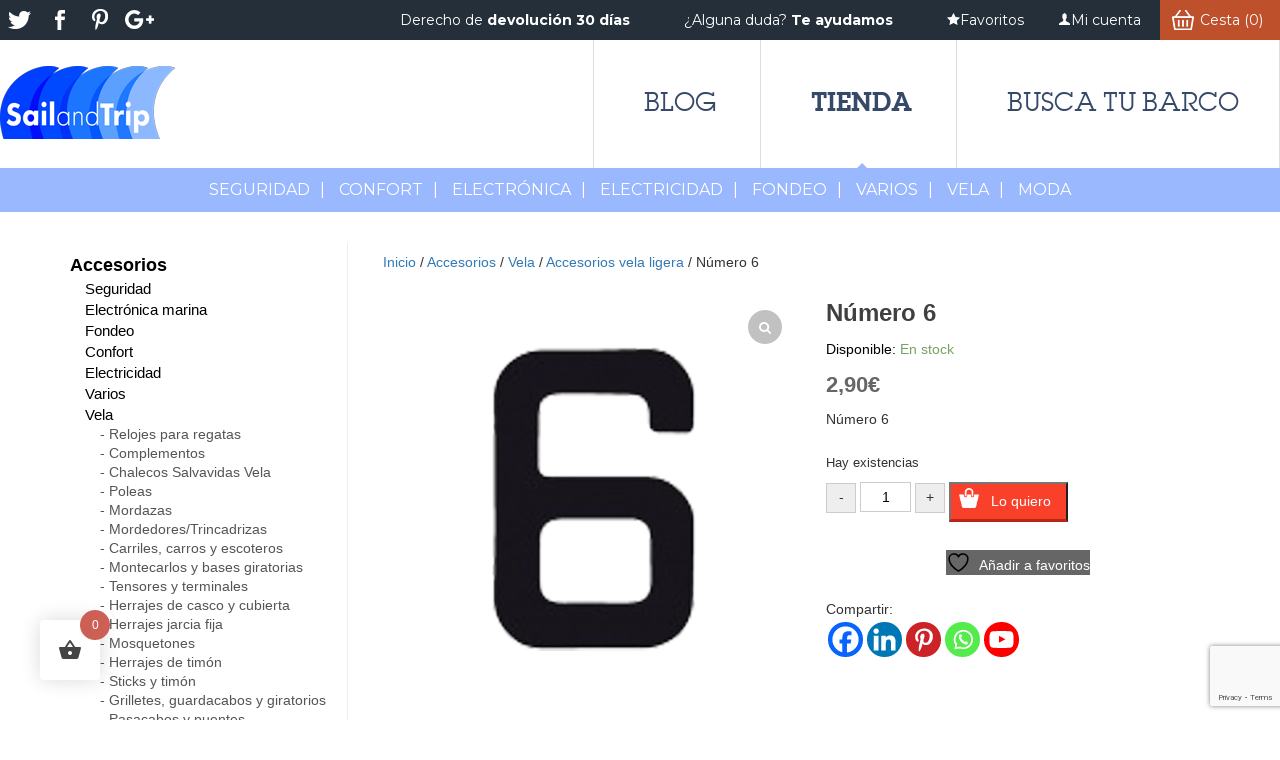

--- FILE ---
content_type: text/html; charset=UTF-8
request_url: https://store.sailandtrip.com/producto/numero-6/
body_size: 26630
content:

<!DOCTYPE html>
<html lang="es">
<head>
<meta charset="UTF-8" />
<base href="https://store.sailandtrip.com/">
<meta name="viewport" content="width=device-width" />
<title>Número 6 - sailandtrip</title>
				<script>document.documentElement.className = document.documentElement.className + ' yes-js js_active js'</script>
			<link href="https://fonts.googleapis.com/css?family=Lato:100,100i,200,200i,300,300i,400,400i,500,500i,600,600i,700,700i,800,800i,900,900i%7COpen+Sans:100,100i,200,200i,300,300i,400,400i,500,500i,600,600i,700,700i,800,800i,900,900i%7CIndie+Flower:100,100i,200,200i,300,300i,400,400i,500,500i,600,600i,700,700i,800,800i,900,900i%7COswald:100,100i,200,200i,300,300i,400,400i,500,500i,600,600i,700,700i,800,800i,900,900i%7CMontserrat:100,100i,200,200i,300,300i,400,400i,500,500i,600,600i,700,700i,800,800i,900,900i%7CPoppins:100,100i,200,200i,300,300i,400,400i,500,500i,600,600i,700,700i,800,800i,900,900i%7CMuli:100,100i,200,200i,300,300i,400,400i,500,500i,600,600i,700,700i,800,800i,900,900i%7CLora:100,100i,200,200i,300,300i,400,400i,500,500i,600,600i,700,700i,800,800i,900,900i%7CGreat+Vibes:100,100i,200,200i,300,300i,400,400i,500,500i,600,600i,700,700i,800,800i,900,900i" rel="stylesheet"><meta name='robots' content='index, follow, max-image-preview:large, max-snippet:-1, max-video-preview:-1' />

	<!-- This site is optimized with the Yoast SEO plugin v26.6 - https://yoast.com/wordpress/plugins/seo/ -->
	<link rel="canonical" href="https://store.sailandtrip.com/producto/numeros-de-vela-para-barco-de-305-cm/" />
	<meta property="og:locale" content="es_ES" />
	<meta property="og:type" content="article" />
	<meta property="og:title" content="Número 6 - sailandtrip" />
	<meta property="og:description" content="Número 6" />
	<meta property="og:url" content="https://store.sailandtrip.com/producto/numeros-de-vela-para-barco-de-305-cm/" />
	<meta property="og:site_name" content="sailandtrip" />
	<meta property="article:publisher" content="https://www.facebook.com/sailandtrip" />
	<meta property="article:modified_time" content="2025-11-11T22:05:04+00:00" />
	<meta property="og:image" content="https://store.sailandtrip.com/wp-content/uploads/2020/02/ctz06-black.png" />
	<meta property="og:image:width" content="385" />
	<meta property="og:image:height" content="401" />
	<meta property="og:image:type" content="image/png" />
	<meta name="twitter:card" content="summary_large_image" />
	<meta name="twitter:site" content="@sailandtrip" />
	<script type="application/ld+json" class="yoast-schema-graph">{"@context":"https://schema.org","@graph":[{"@type":"WebPage","@id":"https://store.sailandtrip.com/producto/numero-6/","url":"https://store.sailandtrip.com/producto/numeros-de-vela-para-barco-de-305-cm/","name":"Número 6 - sailandtrip","isPartOf":{"@id":"https://store.sailandtrip.com/#website"},"primaryImageOfPage":{"@id":"https://store.sailandtrip.com/producto/numeros-de-vela-para-barco-de-305-cm/#primaryimage"},"image":{"@id":"https://store.sailandtrip.com/producto/numeros-de-vela-para-barco-de-305-cm/#primaryimage"},"thumbnailUrl":"https://store.sailandtrip.com/wp-content/uploads/2020/02/ctz06-black.png","datePublished":"2020-02-25T11:45:32+00:00","dateModified":"2025-11-11T22:05:04+00:00","breadcrumb":{"@id":"https://store.sailandtrip.com/producto/numeros-de-vela-para-barco-de-305-cm/#breadcrumb"},"inLanguage":"es","potentialAction":[{"@type":"ReadAction","target":["https://store.sailandtrip.com/producto/numeros-de-vela-para-barco-de-305-cm/"]}]},{"@type":"ImageObject","inLanguage":"es","@id":"https://store.sailandtrip.com/producto/numeros-de-vela-para-barco-de-305-cm/#primaryimage","url":"https://store.sailandtrip.com/wp-content/uploads/2020/02/ctz06-black.png","contentUrl":"https://store.sailandtrip.com/wp-content/uploads/2020/02/ctz06-black.png","width":385,"height":401,"caption":"Nú ero vela 6"},{"@type":"BreadcrumbList","@id":"https://store.sailandtrip.com/producto/numeros-de-vela-para-barco-de-305-cm/#breadcrumb","itemListElement":[{"@type":"ListItem","position":1,"name":"Portada","item":"https://store.sailandtrip.com/"},{"@type":"ListItem","position":2,"name":"Tienda","item":"https://store.sailandtrip.com/tienda/"},{"@type":"ListItem","position":3,"name":"Número 6"}]},{"@type":"WebSite","@id":"https://store.sailandtrip.com/#website","url":"https://store.sailandtrip.com/","name":"sailandtrip","description":"Tienda náutica online de  Sailandtrip","publisher":{"@id":"https://store.sailandtrip.com/#organization"},"potentialAction":[{"@type":"SearchAction","target":{"@type":"EntryPoint","urlTemplate":"https://store.sailandtrip.com/?s={search_term_string}"},"query-input":{"@type":"PropertyValueSpecification","valueRequired":true,"valueName":"search_term_string"}}],"inLanguage":"es"},{"@type":"Organization","@id":"https://store.sailandtrip.com/#organization","name":"Sailandtrip","url":"https://store.sailandtrip.com/","logo":{"@type":"ImageObject","inLanguage":"es","@id":"https://store.sailandtrip.com/#/schema/logo/image/","url":"https://store.sailandtrip.com/wp-content/uploads/2017/05/SailandTrip-logo.png","contentUrl":"https://store.sailandtrip.com/wp-content/uploads/2017/05/SailandTrip-logo.png","width":196,"height":86,"caption":"Sailandtrip"},"image":{"@id":"https://store.sailandtrip.com/#/schema/logo/image/"},"sameAs":["https://www.facebook.com/sailandtrip","https://x.com/sailandtrip","https://www.youtube.com/user/SailandTrip"]}]}</script>
	<!-- / Yoast SEO plugin. -->


<link rel='dns-prefetch' href='//fonts.googleapis.com' />
<link rel="alternate" type="application/rss+xml" title="sailandtrip &raquo; Comentario Número 6 del feed" href="https://store.sailandtrip.com/producto/numero-6/feed/" />
<link rel="alternate" title="oEmbed (JSON)" type="application/json+oembed" href="https://store.sailandtrip.com/wp-json/oembed/1.0/embed?url=https%3A%2F%2Fstore.sailandtrip.com%2Fproducto%2Fnumero-6%2F" />
<link rel="alternate" title="oEmbed (XML)" type="text/xml+oembed" href="https://store.sailandtrip.com/wp-json/oembed/1.0/embed?url=https%3A%2F%2Fstore.sailandtrip.com%2Fproducto%2Fnumero-6%2F&#038;format=xml" />
<style id='wp-img-auto-sizes-contain-inline-css' type='text/css'>
img:is([sizes=auto i],[sizes^="auto," i]){contain-intrinsic-size:3000px 1500px}
/*# sourceURL=wp-img-auto-sizes-contain-inline-css */
</style>
<link rel='stylesheet' id='mec-select2-style-css' href='https://store.sailandtrip.com/wp-content/plugins/modern-events-calendar-lite/assets/packages/select2/select2.min.css?ver=6.5.5.1768653597' type='text/css' media='all' />
<link rel='stylesheet' id='mec-font-icons-css' href='https://store.sailandtrip.com/wp-content/plugins/modern-events-calendar-lite/assets/css/iconfonts.css?ver=6.9' type='text/css' media='all' />
<link rel='stylesheet' id='mec-frontend-style-css' href='https://store.sailandtrip.com/wp-content/plugins/modern-events-calendar-lite/assets/css/frontend.min.css?ver=6.5.5.1768653597' type='text/css' media='all' />
<link rel='stylesheet' id='mec-tooltip-style-css' href='https://store.sailandtrip.com/wp-content/plugins/modern-events-calendar-lite/assets/packages/tooltip/tooltip.css?ver=6.9' type='text/css' media='all' />
<link rel='stylesheet' id='mec-tooltip-shadow-style-css' href='https://store.sailandtrip.com/wp-content/plugins/modern-events-calendar-lite/assets/packages/tooltip/tooltipster-sideTip-shadow.min.css?ver=6.9' type='text/css' media='all' />
<link rel='stylesheet' id='featherlight-css' href='https://store.sailandtrip.com/wp-content/plugins/modern-events-calendar-lite/assets/packages/featherlight/featherlight.css?ver=6.9' type='text/css' media='all' />
<link rel='stylesheet' id='mec-google-fonts-css' href='//fonts.googleapis.com/css?family=Montserrat%3A400%2C700%7CRoboto%3A100%2C300%2C400%2C700&#038;ver=6.9' type='text/css' media='all' />
<link rel='stylesheet' id='mec-lity-style-css' href='https://store.sailandtrip.com/wp-content/plugins/modern-events-calendar-lite/assets/packages/lity/lity.min.css?ver=6.9' type='text/css' media='all' />
<link rel='stylesheet' id='mec-general-calendar-style-css' href='https://store.sailandtrip.com/wp-content/plugins/modern-events-calendar-lite/assets/css/mec-general-calendar.css?ver=6.9' type='text/css' media='all' />
<link rel='stylesheet' id='layerslider-css' href='https://store.sailandtrip.com/wp-content/plugins/LayerSlider/assets/static/layerslider/css/layerslider.css?ver=8.1.2' type='text/css' media='all' />
<style id='wp-emoji-styles-inline-css' type='text/css'>

	img.wp-smiley, img.emoji {
		display: inline !important;
		border: none !important;
		box-shadow: none !important;
		height: 1em !important;
		width: 1em !important;
		margin: 0 0.07em !important;
		vertical-align: -0.1em !important;
		background: none !important;
		padding: 0 !important;
	}
/*# sourceURL=wp-emoji-styles-inline-css */
</style>
<link rel='stylesheet' id='wp-block-library-css' href='https://store.sailandtrip.com/wp-includes/css/dist/block-library/style.min.css?ver=6.9' type='text/css' media='all' />
<link rel='stylesheet' id='wc-blocks-style-css' href='https://store.sailandtrip.com/wp-content/plugins/woocommerce/assets/client/blocks/wc-blocks.css?ver=wc-10.3.7' type='text/css' media='all' />
<style id='global-styles-inline-css' type='text/css'>
:root{--wp--preset--aspect-ratio--square: 1;--wp--preset--aspect-ratio--4-3: 4/3;--wp--preset--aspect-ratio--3-4: 3/4;--wp--preset--aspect-ratio--3-2: 3/2;--wp--preset--aspect-ratio--2-3: 2/3;--wp--preset--aspect-ratio--16-9: 16/9;--wp--preset--aspect-ratio--9-16: 9/16;--wp--preset--color--black: #000000;--wp--preset--color--cyan-bluish-gray: #abb8c3;--wp--preset--color--white: #ffffff;--wp--preset--color--pale-pink: #f78da7;--wp--preset--color--vivid-red: #cf2e2e;--wp--preset--color--luminous-vivid-orange: #ff6900;--wp--preset--color--luminous-vivid-amber: #fcb900;--wp--preset--color--light-green-cyan: #7bdcb5;--wp--preset--color--vivid-green-cyan: #00d084;--wp--preset--color--pale-cyan-blue: #8ed1fc;--wp--preset--color--vivid-cyan-blue: #0693e3;--wp--preset--color--vivid-purple: #9b51e0;--wp--preset--gradient--vivid-cyan-blue-to-vivid-purple: linear-gradient(135deg,rgb(6,147,227) 0%,rgb(155,81,224) 100%);--wp--preset--gradient--light-green-cyan-to-vivid-green-cyan: linear-gradient(135deg,rgb(122,220,180) 0%,rgb(0,208,130) 100%);--wp--preset--gradient--luminous-vivid-amber-to-luminous-vivid-orange: linear-gradient(135deg,rgb(252,185,0) 0%,rgb(255,105,0) 100%);--wp--preset--gradient--luminous-vivid-orange-to-vivid-red: linear-gradient(135deg,rgb(255,105,0) 0%,rgb(207,46,46) 100%);--wp--preset--gradient--very-light-gray-to-cyan-bluish-gray: linear-gradient(135deg,rgb(238,238,238) 0%,rgb(169,184,195) 100%);--wp--preset--gradient--cool-to-warm-spectrum: linear-gradient(135deg,rgb(74,234,220) 0%,rgb(151,120,209) 20%,rgb(207,42,186) 40%,rgb(238,44,130) 60%,rgb(251,105,98) 80%,rgb(254,248,76) 100%);--wp--preset--gradient--blush-light-purple: linear-gradient(135deg,rgb(255,206,236) 0%,rgb(152,150,240) 100%);--wp--preset--gradient--blush-bordeaux: linear-gradient(135deg,rgb(254,205,165) 0%,rgb(254,45,45) 50%,rgb(107,0,62) 100%);--wp--preset--gradient--luminous-dusk: linear-gradient(135deg,rgb(255,203,112) 0%,rgb(199,81,192) 50%,rgb(65,88,208) 100%);--wp--preset--gradient--pale-ocean: linear-gradient(135deg,rgb(255,245,203) 0%,rgb(182,227,212) 50%,rgb(51,167,181) 100%);--wp--preset--gradient--electric-grass: linear-gradient(135deg,rgb(202,248,128) 0%,rgb(113,206,126) 100%);--wp--preset--gradient--midnight: linear-gradient(135deg,rgb(2,3,129) 0%,rgb(40,116,252) 100%);--wp--preset--font-size--small: 13px;--wp--preset--font-size--medium: 20px;--wp--preset--font-size--large: 36px;--wp--preset--font-size--x-large: 42px;--wp--preset--spacing--20: 0.44rem;--wp--preset--spacing--30: 0.67rem;--wp--preset--spacing--40: 1rem;--wp--preset--spacing--50: 1.5rem;--wp--preset--spacing--60: 2.25rem;--wp--preset--spacing--70: 3.38rem;--wp--preset--spacing--80: 5.06rem;--wp--preset--shadow--natural: 6px 6px 9px rgba(0, 0, 0, 0.2);--wp--preset--shadow--deep: 12px 12px 50px rgba(0, 0, 0, 0.4);--wp--preset--shadow--sharp: 6px 6px 0px rgba(0, 0, 0, 0.2);--wp--preset--shadow--outlined: 6px 6px 0px -3px rgb(255, 255, 255), 6px 6px rgb(0, 0, 0);--wp--preset--shadow--crisp: 6px 6px 0px rgb(0, 0, 0);}:where(.is-layout-flex){gap: 0.5em;}:where(.is-layout-grid){gap: 0.5em;}body .is-layout-flex{display: flex;}.is-layout-flex{flex-wrap: wrap;align-items: center;}.is-layout-flex > :is(*, div){margin: 0;}body .is-layout-grid{display: grid;}.is-layout-grid > :is(*, div){margin: 0;}:where(.wp-block-columns.is-layout-flex){gap: 2em;}:where(.wp-block-columns.is-layout-grid){gap: 2em;}:where(.wp-block-post-template.is-layout-flex){gap: 1.25em;}:where(.wp-block-post-template.is-layout-grid){gap: 1.25em;}.has-black-color{color: var(--wp--preset--color--black) !important;}.has-cyan-bluish-gray-color{color: var(--wp--preset--color--cyan-bluish-gray) !important;}.has-white-color{color: var(--wp--preset--color--white) !important;}.has-pale-pink-color{color: var(--wp--preset--color--pale-pink) !important;}.has-vivid-red-color{color: var(--wp--preset--color--vivid-red) !important;}.has-luminous-vivid-orange-color{color: var(--wp--preset--color--luminous-vivid-orange) !important;}.has-luminous-vivid-amber-color{color: var(--wp--preset--color--luminous-vivid-amber) !important;}.has-light-green-cyan-color{color: var(--wp--preset--color--light-green-cyan) !important;}.has-vivid-green-cyan-color{color: var(--wp--preset--color--vivid-green-cyan) !important;}.has-pale-cyan-blue-color{color: var(--wp--preset--color--pale-cyan-blue) !important;}.has-vivid-cyan-blue-color{color: var(--wp--preset--color--vivid-cyan-blue) !important;}.has-vivid-purple-color{color: var(--wp--preset--color--vivid-purple) !important;}.has-black-background-color{background-color: var(--wp--preset--color--black) !important;}.has-cyan-bluish-gray-background-color{background-color: var(--wp--preset--color--cyan-bluish-gray) !important;}.has-white-background-color{background-color: var(--wp--preset--color--white) !important;}.has-pale-pink-background-color{background-color: var(--wp--preset--color--pale-pink) !important;}.has-vivid-red-background-color{background-color: var(--wp--preset--color--vivid-red) !important;}.has-luminous-vivid-orange-background-color{background-color: var(--wp--preset--color--luminous-vivid-orange) !important;}.has-luminous-vivid-amber-background-color{background-color: var(--wp--preset--color--luminous-vivid-amber) !important;}.has-light-green-cyan-background-color{background-color: var(--wp--preset--color--light-green-cyan) !important;}.has-vivid-green-cyan-background-color{background-color: var(--wp--preset--color--vivid-green-cyan) !important;}.has-pale-cyan-blue-background-color{background-color: var(--wp--preset--color--pale-cyan-blue) !important;}.has-vivid-cyan-blue-background-color{background-color: var(--wp--preset--color--vivid-cyan-blue) !important;}.has-vivid-purple-background-color{background-color: var(--wp--preset--color--vivid-purple) !important;}.has-black-border-color{border-color: var(--wp--preset--color--black) !important;}.has-cyan-bluish-gray-border-color{border-color: var(--wp--preset--color--cyan-bluish-gray) !important;}.has-white-border-color{border-color: var(--wp--preset--color--white) !important;}.has-pale-pink-border-color{border-color: var(--wp--preset--color--pale-pink) !important;}.has-vivid-red-border-color{border-color: var(--wp--preset--color--vivid-red) !important;}.has-luminous-vivid-orange-border-color{border-color: var(--wp--preset--color--luminous-vivid-orange) !important;}.has-luminous-vivid-amber-border-color{border-color: var(--wp--preset--color--luminous-vivid-amber) !important;}.has-light-green-cyan-border-color{border-color: var(--wp--preset--color--light-green-cyan) !important;}.has-vivid-green-cyan-border-color{border-color: var(--wp--preset--color--vivid-green-cyan) !important;}.has-pale-cyan-blue-border-color{border-color: var(--wp--preset--color--pale-cyan-blue) !important;}.has-vivid-cyan-blue-border-color{border-color: var(--wp--preset--color--vivid-cyan-blue) !important;}.has-vivid-purple-border-color{border-color: var(--wp--preset--color--vivid-purple) !important;}.has-vivid-cyan-blue-to-vivid-purple-gradient-background{background: var(--wp--preset--gradient--vivid-cyan-blue-to-vivid-purple) !important;}.has-light-green-cyan-to-vivid-green-cyan-gradient-background{background: var(--wp--preset--gradient--light-green-cyan-to-vivid-green-cyan) !important;}.has-luminous-vivid-amber-to-luminous-vivid-orange-gradient-background{background: var(--wp--preset--gradient--luminous-vivid-amber-to-luminous-vivid-orange) !important;}.has-luminous-vivid-orange-to-vivid-red-gradient-background{background: var(--wp--preset--gradient--luminous-vivid-orange-to-vivid-red) !important;}.has-very-light-gray-to-cyan-bluish-gray-gradient-background{background: var(--wp--preset--gradient--very-light-gray-to-cyan-bluish-gray) !important;}.has-cool-to-warm-spectrum-gradient-background{background: var(--wp--preset--gradient--cool-to-warm-spectrum) !important;}.has-blush-light-purple-gradient-background{background: var(--wp--preset--gradient--blush-light-purple) !important;}.has-blush-bordeaux-gradient-background{background: var(--wp--preset--gradient--blush-bordeaux) !important;}.has-luminous-dusk-gradient-background{background: var(--wp--preset--gradient--luminous-dusk) !important;}.has-pale-ocean-gradient-background{background: var(--wp--preset--gradient--pale-ocean) !important;}.has-electric-grass-gradient-background{background: var(--wp--preset--gradient--electric-grass) !important;}.has-midnight-gradient-background{background: var(--wp--preset--gradient--midnight) !important;}.has-small-font-size{font-size: var(--wp--preset--font-size--small) !important;}.has-medium-font-size{font-size: var(--wp--preset--font-size--medium) !important;}.has-large-font-size{font-size: var(--wp--preset--font-size--large) !important;}.has-x-large-font-size{font-size: var(--wp--preset--font-size--x-large) !important;}
/*# sourceURL=global-styles-inline-css */
</style>

<style id='classic-theme-styles-inline-css' type='text/css'>
/*! This file is auto-generated */
.wp-block-button__link{color:#fff;background-color:#32373c;border-radius:9999px;box-shadow:none;text-decoration:none;padding:calc(.667em + 2px) calc(1.333em + 2px);font-size:1.125em}.wp-block-file__button{background:#32373c;color:#fff;text-decoration:none}
/*# sourceURL=/wp-includes/css/classic-themes.min.css */
</style>
<link rel='stylesheet' id='apss-font-awesome-four-css' href='https://store.sailandtrip.com/wp-content/plugins/accesspress-social-share/css/font-awesome.min.css?ver=4.5.6' type='text/css' media='all' />
<link rel='stylesheet' id='apss-frontend-css-css' href='https://store.sailandtrip.com/wp-content/plugins/accesspress-social-share/css/frontend.css?ver=4.5.6' type='text/css' media='all' />
<link rel='stylesheet' id='apss-font-opensans-css' href='//fonts.googleapis.com/css?family=Open+Sans&#038;ver=6.9' type='text/css' media='all' />
<link rel='stylesheet' id='contact-form-7-css' href='https://store.sailandtrip.com/wp-content/plugins/contact-form-7/includes/css/styles.css?ver=6.1.4' type='text/css' media='all' />
<link rel='stylesheet' id='woocommerce-layout-css' href='https://store.sailandtrip.com/wp-content/plugins/woocommerce/assets/css/woocommerce-layout.css?ver=10.3.7' type='text/css' media='all' />
<link rel='stylesheet' id='woocommerce-smallscreen-css' href='https://store.sailandtrip.com/wp-content/plugins/woocommerce/assets/css/woocommerce-smallscreen.css?ver=10.3.7' type='text/css' media='only screen and (max-width: 768px)' />
<link rel='stylesheet' id='woocommerce-general-css' href='https://store.sailandtrip.com/wp-content/plugins/woocommerce/assets/css/woocommerce.css?ver=10.3.7' type='text/css' media='all' />
<style id='woocommerce-inline-inline-css' type='text/css'>
.woocommerce form .form-row .required { visibility: visible; }
/*# sourceURL=woocommerce-inline-inline-css */
</style>
<link rel='stylesheet' id='hint-css' href='https://store.sailandtrip.com/wp-content/plugins/woo-fly-cart/assets/hint/hint.min.css?ver=6.9' type='text/css' media='all' />
<link rel='stylesheet' id='perfect-scrollbar-css' href='https://store.sailandtrip.com/wp-content/plugins/woo-fly-cart/assets/perfect-scrollbar/css/perfect-scrollbar.min.css?ver=6.9' type='text/css' media='all' />
<link rel='stylesheet' id='perfect-scrollbar-wpc-css' href='https://store.sailandtrip.com/wp-content/plugins/woo-fly-cart/assets/perfect-scrollbar/css/custom-theme.css?ver=6.9' type='text/css' media='all' />
<link rel='stylesheet' id='woofc-fonts-css' href='https://store.sailandtrip.com/wp-content/plugins/woo-fly-cart/assets/css/fonts.css?ver=6.9' type='text/css' media='all' />
<link rel='stylesheet' id='woofc-frontend-css' href='https://store.sailandtrip.com/wp-content/plugins/woo-fly-cart/assets/css/frontend.css?ver=5.9.9' type='text/css' media='all' />
<style id='woofc-frontend-inline-css' type='text/css'>
.woofc-area.woofc-style-01 .woofc-inner, .woofc-area.woofc-style-03 .woofc-inner, .woofc-area.woofc-style-02 .woofc-area-bot .woofc-action .woofc-action-inner > div a:hover, .woofc-area.woofc-style-04 .woofc-area-bot .woofc-action .woofc-action-inner > div a:hover {
                            background-color: #cc6055;
                        }

                        .woofc-area.woofc-style-01 .woofc-area-bot .woofc-action .woofc-action-inner > div a, .woofc-area.woofc-style-02 .woofc-area-bot .woofc-action .woofc-action-inner > div a, .woofc-area.woofc-style-03 .woofc-area-bot .woofc-action .woofc-action-inner > div a, .woofc-area.woofc-style-04 .woofc-area-bot .woofc-action .woofc-action-inner > div a {
                            outline: none;
                            color: #cc6055;
                        }

                        .woofc-area.woofc-style-02 .woofc-area-bot .woofc-action .woofc-action-inner > div a, .woofc-area.woofc-style-04 .woofc-area-bot .woofc-action .woofc-action-inner > div a {
                            border-color: #cc6055;
                        }

                        .woofc-area.woofc-style-05 .woofc-inner{
                            background-color: #cc6055;
                            background-image: url('');
                            background-size: cover;
                            background-position: center;
                            background-repeat: no-repeat;
                        }
                        
                        .woofc-count span {
                            background-color: #cc6055;
                        }
/*# sourceURL=woofc-frontend-inline-css */
</style>
<link rel='stylesheet' id='wpcvs-frontend-css' href='https://store.sailandtrip.com/wp-content/plugins/wpc-variation-swatches/assets/css/frontend.css?ver=4.3.4' type='text/css' media='all' />
<link rel='stylesheet' id='jquery-selectBox-css' href='https://store.sailandtrip.com/wp-content/plugins/yith-woocommerce-wishlist/assets/css/jquery.selectBox.css?ver=1.2.0' type='text/css' media='all' />
<link rel='stylesheet' id='woocommerce_prettyPhoto_css-css' href='//store.sailandtrip.com/wp-content/plugins/woocommerce/assets/css/prettyPhoto.css?ver=3.1.6' type='text/css' media='all' />
<link rel='stylesheet' id='yith-wcwl-main-css' href='https://store.sailandtrip.com/wp-content/plugins/yith-woocommerce-wishlist/assets/css/style.css?ver=4.11.0' type='text/css' media='all' />
<style id='yith-wcwl-main-inline-css' type='text/css'>
 :root { --rounded-corners-radius: 16px; --add-to-cart-rounded-corners-radius: 16px; --color-headers-background: #F4F4F4; --feedback-duration: 3s } 
 :root { --rounded-corners-radius: 16px; --add-to-cart-rounded-corners-radius: 16px; --color-headers-background: #F4F4F4; --feedback-duration: 3s } 
/*# sourceURL=yith-wcwl-main-inline-css */
</style>
<link rel='stylesheet' id='brands-styles-css' href='https://store.sailandtrip.com/wp-content/plugins/woocommerce/assets/css/brands.css?ver=10.3.7' type='text/css' media='all' />
<link rel='stylesheet' id='bootstrap-css' href='https://store.sailandtrip.com/wp-content/themes/plantilla/css/bootstrap.css?ver=1.0.0' type='text/css' media='all' />
<link rel='stylesheet' id='style-css' href='https://store.sailandtrip.com/wp-content/themes/plantilla/style.css?ver=1.0.0' type='text/css' media='all' />
<link rel='stylesheet' id='vc_extend_style-css' href='https://store.sailandtrip.com/wp-content/themes/plantilla/includes/assets/vc_extend/vc_extend.css?ver=6.9' type='text/css' media='all' />
<link rel='stylesheet' id='font-awesome-css' href='https://store.sailandtrip.com/wp-content/plugins/js_composer/assets/lib/bower/font-awesome/css/font-awesome.min.css?ver=4.11.2.1' type='text/css' media='all' />
<style id='font-awesome-inline-css' type='text/css'>
[data-font="FontAwesome"]:before {font-family: 'FontAwesome' !important;content: attr(data-icon) !important;speak: none !important;font-weight: normal !important;font-variant: normal !important;text-transform: none !important;line-height: 1 !important;font-style: normal !important;-webkit-font-smoothing: antialiased !important;-moz-osx-font-smoothing: grayscale !important;}
/*# sourceURL=font-awesome-inline-css */
</style>
<link rel='stylesheet' id='megamenu-style-font-css' href='https://store.sailandtrip.com/wp-content/themes/plantilla/inc/megamenu/assets/css/font.css?ver=6.9' type='text/css' media='all' />
<link rel='stylesheet' id='megamenu-style-css' href='https://store.sailandtrip.com/wp-content/themes/plantilla/inc/megamenu/assets/css/megamenu2.css?ver=6.9' type='text/css' media='all' />
<link rel='stylesheet' id='pwb-styles-frontend-css' href='https://store.sailandtrip.com/wp-content/plugins/perfect-woocommerce-brands/build/frontend/css/style.css?ver=3.6.8' type='text/css' media='all' />
<link rel='stylesheet' id='heateor_sss_frontend_css-css' href='https://store.sailandtrip.com/wp-content/plugins/sassy-social-share/public/css/sassy-social-share-public.css?ver=3.3.79' type='text/css' media='all' />
<style id='heateor_sss_frontend_css-inline-css' type='text/css'>
.heateor_sss_button_instagram span.heateor_sss_svg,a.heateor_sss_instagram span.heateor_sss_svg{background:radial-gradient(circle at 30% 107%,#fdf497 0,#fdf497 5%,#fd5949 45%,#d6249f 60%,#285aeb 90%)}.heateor_sss_horizontal_sharing .heateor_sss_svg,.heateor_sss_standard_follow_icons_container .heateor_sss_svg{color:#fff;border-width:0px;border-style:solid;border-color:transparent}.heateor_sss_horizontal_sharing .heateorSssTCBackground{color:#666}.heateor_sss_horizontal_sharing span.heateor_sss_svg:hover,.heateor_sss_standard_follow_icons_container span.heateor_sss_svg:hover{border-color:transparent;}.heateor_sss_vertical_sharing span.heateor_sss_svg,.heateor_sss_floating_follow_icons_container span.heateor_sss_svg{color:#fff;border-width:0px;border-style:solid;border-color:transparent;}.heateor_sss_vertical_sharing .heateorSssTCBackground{color:#666;}.heateor_sss_vertical_sharing span.heateor_sss_svg:hover,.heateor_sss_floating_follow_icons_container span.heateor_sss_svg:hover{border-color:transparent;}@media screen and (max-width:783px) {.heateor_sss_vertical_sharing{display:none!important}}
/*# sourceURL=heateor_sss_frontend_css-inline-css */
</style>
<link rel='stylesheet' id='sp_wcgs-fontello-fontende-icons-css' href='https://store.sailandtrip.com/wp-content/plugins/gallery-slider-for-woocommerce/public/css/fontello.min.css?ver=3.1.2' type='text/css' media='all' />
<link rel='stylesheet' id='wcgs-swiper-css' href='https://store.sailandtrip.com/wp-content/plugins/gallery-slider-for-woocommerce/public/css/swiper.min.css?ver=3.1.2' type='text/css' media='all' />
<link rel='stylesheet' id='wcgs-fancybox-css' href='https://store.sailandtrip.com/wp-content/plugins/gallery-slider-for-woocommerce/public/css/fancybox.min.css?ver=3.1.2' type='text/css' media='all' />
<link rel='stylesheet' id='gallery-slider-for-woocommerce-css' href='https://store.sailandtrip.com/wp-content/plugins/gallery-slider-for-woocommerce/public/css/woo-gallery-slider-public.min.css?ver=3.1.2' type='text/css' media='all' />
<style id='gallery-slider-for-woocommerce-inline-css' type='text/css'>
@media screen and (min-width:992px ){#wpgs-gallery.wcgs-woocommerce-product-gallery {max-width: 100%;}#wpgs-gallery.wcgs-woocommerce-product-gallery:has( + .summary ) {max-width: 50%;} #wpgs-gallery.wcgs-woocommerce-product-gallery+.summary { max-width: calc(50% - 50px); } }#wpgs-gallery .wcgs-thumb.spswiper-slide-thumb-active.wcgs-thumb img {border: 1px solid #5EABC1;}#wpgs-gallery .wcgs-thumb.spswiper-slide:hover img,#wpgs-gallery .wcgs-thumb.spswiper-slide-thumb-active.wcgs-thumb:hover img {border-color: #5EABC1;}#wpgs-gallery .wcgs-thumb.spswiper-slide img {border: 1px solid #dddddd;border-radius: 0px;}#wpgs-gallery .wcgs-video-icon:after {content: "\e823";}#wpgs-gallery .gallery-navigation-carousel-wrapper {-ms-flex-order: 2 !important;order: 2 !important;margin-top: 6px;;}.rtl #wpgs-gallery.wcgs-vertical-right .gallery-navigation-carousel-wrapper {margin-right: 6px;margin-left: 0;}#wpgs-gallery .wcgs-carousel .wcgs-spswiper-arrow {font-size: 16px;}#wpgs-gallery .wcgs-carousel .wcgs-spswiper-arrow:before,#wpgs-gallery .wcgs-carousel .wcgs-spswiper-arrow:before {font-size: 16px;color: #ffffff;line-height: unset;}#wpgs-gallery.wcgs-woocommerce-product-gallery .wcgs-carousel .wcgs-slider-image {border-radius: 0px;}#wpgs-gallery .wcgs-carousel .wcgs-spswiper-arrow,#wpgs-gallery .wcgs-carousel .wcgs-spswiper-arrow{background-color: rgba(122,122,122,0.5);border-radius: 0px;}#wpgs-gallery .wcgs-carousel .wcgs-spswiper-arrow:hover, #wpgs-gallery .wcgs-carousel .wcgs-spswiper-arrow:hover {background-color: rgba(7,7,7,0.85);}#wpgs-gallery .wcgs-carousel .wcgs-spswiper-arrow:hover::before, #wpgs-gallery .wcgs-carousel .wcgs-spswiper-arrow:hover::before{ color: #ffffff;}#wpgs-gallery .spswiper-pagination .spswiper-pagination-bullet {background-color: rgba(115, 119, 121, 0.5);}#wpgs-gallery .spswiper-pagination .spswiper-pagination-bullet.spswiper-pagination-bullet-active {background-color: rgba(115, 119, 121, 0.8);}#wpgs-gallery .wcgs-lightbox .sp_wgs-lightbox {color: #fff;background-color: rgba(132,132,132,0.5);font-size: px;}#wpgs-gallery .wcgs-lightbox .sp_wgs-lightbox:hover {color: #fff;background-color: rgba(0, 0, 0, 0.8);}#wpgs-gallery .gallery-navigation-carousel.vertical .wcgs-spswiper-button-next.wcgs-spswiper-arrow::before,#wpgs-gallery .gallery-navigation-carousel .wcgs-spswiper-button-prev.wcgs-spswiper-arrow::before {content: "\e814";}#wpgs-gallery .gallery-navigation-carousel.vertical .wcgs-spswiper-button-prev.wcgs-spswiper-arrow::before,#wpgs-gallery .gallery-navigation-carousel .wcgs-spswiper-button-next.wcgs-spswiper-arrow::before {content: "\e801";}#wpgs-gallery .gallery-navigation-carousel .wcgs-spswiper-arrow {background-color: rgba(0, 0, 0, 0.5);}#wpgs-gallery .gallery-navigation-carousel .wcgs-spswiper-arrow:before{font-size: 12px;color: #fff;}#wpgs-gallery .gallery-navigation-carousel .wcgs-spswiper-arrow:hover {background-color: rgba(0, 0, 0, 0.8);}#wpgs-gallery .wcgs-carousel .wcgs-spswiper-button-prev.wcgs-spswiper-arrow::before {content: "\e814";}#wpgs-gallery .wcgs-carousel .wcgs-spswiper-button-next.wcgs-spswiper-arrow::before {content: "\e801";}#wpgs-gallery .gallery-navigation-carousel .wcgs-spswiper-arrow:hover::before{color: #fff;}#wpgs-gallery {margin-bottom: 30px;max-width: 50%;}.wcgs-fancybox-wrapper .fancybox__caption {color: #ffffff;font-size: 14px;}.fancybox-bg {background: #1e1e1e !important;}
/*# sourceURL=gallery-slider-for-woocommerce-inline-css */
</style>
<link rel='stylesheet' id='sp_wcgs-fontello-icons-css' href='https://store.sailandtrip.com/wp-content/plugins/gallery-slider-for-woocommerce/admin/css/fontello.min.css?ver=3.1.2' type='text/css' media='all' />
<link rel='stylesheet' id='slick-css' href='https://store.sailandtrip.com/wp-content/plugins/wpc-grouped-product/assets/slick/slick.css?ver=6.9' type='text/css' media='all' />
<link rel='stylesheet' id='woosg-frontend-css' href='https://store.sailandtrip.com/wp-content/plugins/wpc-grouped-product/assets/css/frontend.css?ver=5.2.5' type='text/css' media='all' />
<script type="text/javascript" src="https://store.sailandtrip.com/wp-includes/js/jquery/jquery.min.js?ver=3.7.1" id="jquery-core-js"></script>
<script type="text/javascript" src="https://store.sailandtrip.com/wp-includes/js/jquery/jquery-migrate.min.js?ver=3.4.1" id="jquery-migrate-js"></script>
<script type="text/javascript" src="https://store.sailandtrip.com/wp-content/plugins/modern-events-calendar-lite/assets/js/mec-general-calendar.js?ver=6.5.5.1768653597" id="mec-general-calendar-script-js"></script>
<script type="text/javascript" id="mec-frontend-script-js-extra">
/* <![CDATA[ */
var mecdata = {"day":"d\u00eda","days":"d\u00edas","hour":"hora","hours":"horas","minute":"minuto","minutes":"minutos","second":"segundo","seconds":"segundos","elementor_edit_mode":"no","recapcha_key":"","ajax_url":"https://store.sailandtrip.com/wp-admin/admin-ajax.php","fes_nonce":"c01826d3ae","current_year":"2026","current_month":"01","datepicker_format":"dd-mm-yy&d-m-Y"};
//# sourceURL=mec-frontend-script-js-extra
/* ]]> */
</script>
<script type="text/javascript" src="https://store.sailandtrip.com/wp-content/plugins/modern-events-calendar-lite/assets/js/frontend.js?ver=6.5.5.1768653597" id="mec-frontend-script-js"></script>
<script type="text/javascript" src="https://store.sailandtrip.com/wp-content/plugins/modern-events-calendar-lite/assets/js/events.js?ver=6.5.5.1768653597" id="mec-events-script-js"></script>
<script type="text/javascript" id="layerslider-utils-js-extra">
/* <![CDATA[ */
var LS_Meta = {"v":"8.1.2","fixGSAP":"1"};
//# sourceURL=layerslider-utils-js-extra
/* ]]> */
</script>
<script type="text/javascript" src="https://store.sailandtrip.com/wp-content/plugins/LayerSlider/assets/static/layerslider/js/layerslider.utils.js?ver=8.1.2" id="layerslider-utils-js"></script>
<script type="text/javascript" src="https://store.sailandtrip.com/wp-content/plugins/LayerSlider/assets/static/layerslider/js/layerslider.kreaturamedia.jquery.js?ver=8.1.2" id="layerslider-js"></script>
<script type="text/javascript" src="https://store.sailandtrip.com/wp-content/plugins/LayerSlider/assets/static/layerslider/js/layerslider.transitions.js?ver=8.1.2" id="layerslider-transitions-js"></script>
<script type="text/javascript" src="https://store.sailandtrip.com/wp-content/plugins/woocommerce/assets/js/jquery-blockui/jquery.blockUI.min.js?ver=2.7.0-wc.10.3.7" id="wc-jquery-blockui-js" data-wp-strategy="defer"></script>
<script type="text/javascript" id="wc-add-to-cart-js-extra">
/* <![CDATA[ */
var wc_add_to_cart_params = {"ajax_url":"/wp-admin/admin-ajax.php","wc_ajax_url":"/?wc-ajax=%%endpoint%%","i18n_view_cart":"Ver carrito","cart_url":"https://store.sailandtrip.com/carro/","is_cart":"","cart_redirect_after_add":"no"};
//# sourceURL=wc-add-to-cart-js-extra
/* ]]> */
</script>
<script type="text/javascript" src="https://store.sailandtrip.com/wp-content/plugins/woocommerce/assets/js/frontend/add-to-cart.min.js?ver=10.3.7" id="wc-add-to-cart-js" data-wp-strategy="defer"></script>
<script type="text/javascript" id="wc-single-product-js-extra">
/* <![CDATA[ */
var wc_single_product_params = {"i18n_required_rating_text":"Por favor elige una puntuaci\u00f3n","i18n_rating_options":["1 de 5 estrellas","2 de 5 estrellas","3 de 5 estrellas","4 de 5 estrellas","5 de 5 estrellas"],"i18n_product_gallery_trigger_text":"Ver galer\u00eda de im\u00e1genes a pantalla completa","review_rating_required":"no","flexslider":{"rtl":false,"animation":"slide","smoothHeight":true,"directionNav":false,"controlNav":"thumbnails","slideshow":false,"animationSpeed":500,"animationLoop":false,"allowOneSlide":false},"zoom_enabled":"","zoom_options":[],"photoswipe_enabled":"","photoswipe_options":{"shareEl":false,"closeOnScroll":false,"history":false,"hideAnimationDuration":0,"showAnimationDuration":0},"flexslider_enabled":""};
//# sourceURL=wc-single-product-js-extra
/* ]]> */
</script>
<script type="text/javascript" src="https://store.sailandtrip.com/wp-content/plugins/woocommerce/assets/js/frontend/single-product.min.js?ver=10.3.7" id="wc-single-product-js" defer="defer" data-wp-strategy="defer"></script>
<script type="text/javascript" src="https://store.sailandtrip.com/wp-content/plugins/woocommerce/assets/js/js-cookie/js.cookie.min.js?ver=2.1.4-wc.10.3.7" id="wc-js-cookie-js" data-wp-strategy="defer"></script>
<script type="text/javascript" id="woocommerce-js-extra">
/* <![CDATA[ */
var woocommerce_params = {"ajax_url":"/wp-admin/admin-ajax.php","wc_ajax_url":"/?wc-ajax=%%endpoint%%","i18n_password_show":"Mostrar contrase\u00f1a","i18n_password_hide":"Ocultar contrase\u00f1a"};
//# sourceURL=woocommerce-js-extra
/* ]]> */
</script>
<script type="text/javascript" src="https://store.sailandtrip.com/wp-content/plugins/woocommerce/assets/js/frontend/woocommerce.min.js?ver=10.3.7" id="woocommerce-js" defer="defer" data-wp-strategy="defer"></script>
<script type="text/javascript" src="https://store.sailandtrip.com/wp-content/plugins/js_composer/assets/js/vendors/woocommerce-add-to-cart.js?ver=4.11.2.1" id="vc_woocommerce-add-to-cart-js-js"></script>
<script type="text/javascript" src="https://store.sailandtrip.com/wp-content/plugins/wpc-variation-swatches/assets/libs/tippy/popper.min.js?ver=4.3.4" id="popper-js"></script>
<script type="text/javascript" src="https://store.sailandtrip.com/wp-content/plugins/wpc-variation-swatches/assets/libs/tippy/tippy-bundle.umd.min.js?ver=4.3.4" id="tippy-js"></script>
<script type="text/javascript" src="https://store.sailandtrip.com/wp-content/themes/plantilla/inc/megamenu/assets/js/megamenu.js?ver=6.9" id="blueblog-script-megamenu-js"></script>
<meta name="generator" content="Powered by LayerSlider 8.1.2 - Build Heros, Sliders, and Popups. Create Animations and Beautiful, Rich Web Content as Easy as Never Before on WordPress." />
<!-- LayerSlider updates and docs at: https://layerslider.com -->
<link rel="https://api.w.org/" href="https://store.sailandtrip.com/wp-json/" /><link rel="alternate" title="JSON" type="application/json" href="https://store.sailandtrip.com/wp-json/wp/v2/product/5517" /><link rel="EditURI" type="application/rsd+xml" title="RSD" href="https://store.sailandtrip.com/xmlrpc.php?rsd" />
<meta name="generator" content="WordPress 6.9" />
<meta name="generator" content="WooCommerce 10.3.7" />
<link rel='shortlink' href='https://store.sailandtrip.com/?p=5517' />
<!-- This site is powered by WooCommerce Redsys Gateway Light v.6.5.0 - https://es.wordpress.org/plugins/woo-redsys-gateway-light/ -->	<noscript><style>.woocommerce-product-gallery{ opacity: 1 !important; }</style></noscript>
	<meta name="generator" content="Powered by Visual Composer - drag and drop page builder for WordPress."/>
<!--[if lte IE 9]><link rel="stylesheet" type="text/css" href="https://store.sailandtrip.com/wp-content/plugins/js_composer/assets/css/vc_lte_ie9.min.css" media="screen"><![endif]--><!--[if IE  8]><link rel="stylesheet" type="text/css" href="https://store.sailandtrip.com/wp-content/plugins/js_composer/assets/css/vc-ie8.min.css" media="screen"><![endif]--><noscript><style type="text/css"> .wpb_animate_when_almost_visible { opacity: 1; }</style></noscript>
<script>
  (function(i,s,o,g,r,a,m){i['GoogleAnalyticsObject']=r;i[r]=i[r]||function(){
  (i[r].q=i[r].q||[]).push(arguments)},i[r].l=1*new Date();a=s.createElement(o),
  m=s.getElementsByTagName(o)[0];a.async=1;a.src=g;m.parentNode.insertBefore(a,m)
  })(window,document,'script','https://www.google-analytics.com/analytics.js','ga');

  ga('create', 'UA-48064446-1', 'auto');
  ga('send', 'pageview');

</script>

<style>
    #nav-menu-1{ display: none; }
    #nav-menu-2{ display: block; }
    #nav-menu-3{ display: none; }
	
	.megamenu-top .megamenu-account ul li.my-account::before{display:none;}
	.megamenu-top .megamenu-account ul li.my-account a::before
	{
		background: url('https://store.sailandtrip.com/wp-content/themes/plantilla/inc/megamenu/assets/images/account-icon.png') no-repeat center;
		width: 13px;
		height: 12px;
		content: '';
		display: inline-block;
		position: relative;
	}
	
	.megamenu-top .megamenu-account ul li.my-fav::before{display:none;}
	.megamenu-top .megamenu-account ul li.my-fav a::before
	{
		background: url('https://store.sailandtrip.com/wp-content/themes/plantilla/inc/megamenu/assets/images/star-icon.png') no-repeat center;
		width: 13px;
		height: 12px;
		content: '';
		display: inline-block;
		position: relative;
	}
	
</style>

</head>
<body class="wp-singular product-template-default single single-product postid-5517 wp-theme-plantilla theme-plantilla woocommerce woocommerce-page woocommerce-no-js wpb-js-composer js-comp-ver-4.11.2.1 vc_responsive wcgs-gallery-slider">

<!-- Inicio del menú de escritorio -->
<div class="hidden-xs hidden-sm ">
    <div class="megamenu-header">
                <div class="megamenu-top">
                    <div class="megamenu-rrss">
                        <ul>
                            <li><a href="https://twitter.com/sailandtrip" target="_blank" title="Twitter | Sailandtrip"><img src="https://store.sailandtrip.com/wp-content/themes/plantilla/inc/megamenu/assets/images/rrss-twitter.png" alt="Twitter | Sailandtrip" /></a></li>
                            <li><a href="https://facebook.com/sailandtrip" target="_blank" title="Facebook | Sailandtrip"><img src="https://store.sailandtrip.com/wp-content/themes/plantilla/inc/megamenu/assets/images/rrss-fb.png" alt="Facebook | Sailandtrip" /></a></li>
                            <li><a href="https://www.youtube.com/user/SailandTrip" target="_blank" title="Pinterest | Sailandtrip"><img src="https://store.sailandtrip.com/wp-content/themes/plantilla/inc/megamenu/assets/images/rrss-pinterest.png" alt="Pinterest | Sailandtrip" /></a></li>
                            <li><a href="https://plus.google.com/u/0/b/107020113099661368844/107020113099661368844/posts" target="_blank" title="Google Plus | Sailandtrip"><img src="https://store.sailandtrip.com/wp-content/themes/plantilla/inc/megamenu/assets/images/rrss-gplus.png" alt="Google Plus | Sailandtrip" /></a></li>
                        </ul>
                    </div>
                    <div class="megamenu-account">
                        <ul>
                            <li class="first" style="margin-right: 35px;"><a style="color:#ffffff;" href="https://store.sailandtrip.com/devoluciones/">Derecho de <strong>devolución 30 días</strong></a></li>
                            <li style="margin-right: 35px;"><a style="color:#ffffff;" href="https://store.sailandtrip.com/contacto/">¿Alguna duda? <strong>Te ayudamos</strong></a></li>
                            <li class="my-fav"><a href="https://store.sailandtrip.com/lista-de-deseos/" title="Favoritos" style="font-family: 'Montserrat', sans-serif;font-size: 14px;color: #fff;">Favoritos</a></li>
                            <li class="my-account"><a href="https://store.sailandtrip.com/mi-cuenta/" title="Mi cuenta" style="font-family: 'Montserrat', sans-serif;font-size: 14px;color: #fff;">Mi cuenta</a></li>
                                                        <li class="my-cart last" href="https://store.sailandtrip.com/carro/" title="Ver carros">
                                <a href="https://store.sailandtrip.com/carro/" title="Ver carros" style="font-family: 'Montserrat', sans-serif;font-size: 14px;color: #fff;">
                                    Cesta (0)
                                </a>
                            </li>
                        </ul>
                    </div>
                </div>
            </div>

            <div class="megamenu-menu">
                <div class="megamenu-logo">
                    <a href="https://store.sailandtrip.com">
                        <img src="https://sailandtrip.com/wp-content/uploads/2017/07/logo-sailandtrip.png" alt="SailandTrip">
                    </a>
                </div>
                <div class="megamenu-nav-menu">
                    <ul>
                        <li id="blog"><a href="https://sailandtrip.com/">Blog</a></li>
                        <li id="tienda" class="visible"><a href="https://store.sailandtrip.com/">Tienda</a></li>
                        <li id="barcos"><a href="https://boats.sailandtrip.com/">Busca tu barco</a></li>
                    </ul>
                </div>
                <div class="clear clearfix"></div>
            </div>



            <!--MainMenu-->
            <!--Menu1 -->
            

<div id="nav-menu-1" class="nav-megamenu">
    <div id="horizontal-menu-1" class="horizontal-list">
		<div class="menu-menu-1-container"><ul id="menu-menu-1" class="nav-menu"><li id="menu-item-25" class="menu-item menu-item-type-post_type menu-item-object-page menu-item-25"><a href="https://sailandtrip.com/noticias/">Noticias</a><span class="horizontal-separator">|</span></li>
<li id="menu-item-23" class="menu-item menu-item-type-post_type menu-item-object-page menu-item-23"><a href="https://sailandtrip.com/escuela/">Escuela</a><span class="horizontal-separator">|</span></li>
<li id="menu-item-20" class="menu-item menu-item-type-post_type menu-item-object-page menu-item-20"><a href="https://sailandtrip.com/articulos/">Artículos</a><span class="horizontal-separator">|</span></li>
<li id="menu-item-26" class="menu-item menu-item-type-post_type menu-item-object-page menu-item-26"><a href="https://sailandtrip.com/diarios-de-viajes/">Viajes</a><span class="horizontal-separator">|</span></li>
<li id="menu-item-2504" class="menu-item menu-item-type-post_type menu-item-object-page menu-item-2504"><a href="https://sailandtrip.com/zappingg/">Zapping</a><span class="horizontal-separator">|</span></li>
<li id="menu-item-22" class="menu-item menu-item-type-post_type menu-item-object-page menu-item-22"><a href="https://sailandtrip.com/entrevistas/">Entrevistas</a><span class="horizontal-separator">|</span></li>
</ul></div>    </div>

    <div id="content-menu-1" class="menu-content">
        <div class="columns">
			            <nav>
                <ul class="main-nav">
					
                            <li class="item col-md-2 menu-item menu-item-25 menu-first-level">
                            <span>
                                            <a href="https://sailandtrip.com/noticias/" class="title">
                                                Noticias                                            </a>
                                        </span>
						
						
						
						                            <ul class="sub-menu">
                                <li class="item">
                                    <i class="fas fa-caret-right"></i><a href="https://sailandtrip.com/noticias/" class="title">Noticias</a>
                                </li>
                            </ul>
							<a href="https://sailandtrip.com/noticias/"><img width="300" height="200" src="https://sailandtrip.com/wp-content/uploads/2022/02/Cyclades-39.3-300x200.jpg" class="megamenu-first-level alignleft wp-post-image" alt="" decoding="async" loading="lazy" srcset="https://sailandtrip.com/wp-content/uploads/2022/02/Cyclades-39.3-300x200.jpg 300w, https://sailandtrip.com/wp-content/uploads/2022/02/Cyclades-39.3-391x260.jpg 391w, https://sailandtrip.com/wp-content/uploads/2022/02/Cyclades-39.3.jpg 580w" sizes="(max-width: 300px) 100vw, 300px" /></a>						




                        </li>
																							
                            <li class="item col-md-2 menu-item menu-item-23 menu-first-level">
                            <span>
                                            <a href="https://sailandtrip.com/escuela/" class="title">
                                                Escuela                                            </a>
                                        </span>
						
						
																							
																		                            <ul class="sub-menu">
						                        <li class="item">
                            <i class="fas fa-caret-right"></i><a href="http://sailandtrip.com/category/apuntes/" class="title">Apuntes</a>
                        </li>

						
					
																							
																		                        <li class="item">
                            <i class="fas fa-caret-right"></i><a href="https://sailandtrip.com/category/vela/" class="title">Vela</a>
                        </li>

						
					
																							
																		                        <li class="item">
                            <i class="fas fa-caret-right"></i><a href="https://sailandtrip.com/escuela/nudos/" class="title">Nudos Marineros</a>
                        </li>

						
					
																							
																		                        <li class="item">
                            <i class="fas fa-caret-right"></i><a href="https://sailandtrip.com/escuela/test/" class="title">Test P.E.R.</a>
                        </li>

						                            </ul>
							
					
						
						




                        </li>
																							
                            <li class="item col-md-2 menu-item menu-item-20 menu-first-level">
                            <span>
                                            <a href="https://sailandtrip.com/articulos/" class="title">
                                                Artículos                                            </a>
                                        </span>
						
						
																							
																		                            <ul class="sub-menu">
						                        <li class="item">
                            <i class="fas fa-caret-right"></i><a href="https://sailandtrip.com/category/vela/" class="title">Vela</a>
                        </li>

						
					
																							
																		                        <li class="item">
                            <i class="fas fa-caret-right"></i><a href="https://sailandtrip.com/category/seguridad/" class="title">Seguridad</a>
                        </li>

						
					
																							
																		                        <li class="item">
                            <i class="fas fa-caret-right"></i><a href="https://sailandtrip.com/category/meteorologia/" class="title">Meteorología</a>
                        </li>

						
					
																							
																		                        <li class="item">
                            <i class="fas fa-caret-right"></i><a href="https://sailandtrip.com/category/navegacion/" class="title">Navegación</a>
                        </li>

						
					
																							
																		                        <li class="item">
                            <i class="fas fa-caret-right"></i><a href="https://sailandtrip.com/category/apuntes/" class="title">Apuntes P.E.R.</a>
                        </li>

						
					
																							
																		                        <li class="item">
                            <i class="fas fa-caret-right"></i><a href="https://sailandtrip.com/category/mantenimiento/" class="title">Mantenimiento</a>
                        </li>

						
					
																							
																		                        <li class="item">
                            <i class="fas fa-caret-right"></i><a href="https://sailandtrip.com/category/pesca/" class="title">Pesca</a>
                        </li>

						
					
																							
																		                        <li class="item">
                            <i class="fas fa-caret-right"></i><a href="https://sailandtrip.com/category/destinos/" class="title">Destinos</a>
                        </li>

						
					
																							
																		                        <li class="item">
                            <i class="fas fa-caret-right"></i><a href="https://sailandtrip.com/category/varios/" class="title">Varios</a>
                        </li>

						                            </ul>
							
					
						
						




                        </li>
																							
                            <li class="item col-md-2 menu-item menu-item-26 menu-first-level">
                            <span>
                                            <a href="https://sailandtrip.com/diarios-de-viajes/" class="title">
                                                Viajes                                            </a>
                                        </span>
						
						
																							
																		                            <ul class="sub-menu">
						                        <li class="item">
                            <i class="fas fa-caret-right"></i><a href="https://sailandtrip.com/diarios-de-viajes/" class="title">Diarios de Viaje</a>
                        </li>

						
					
																							
																		                        <li class="item">
                            <i class="fas fa-caret-right"></i><a href="https://sailandtrip.com/category/destinos/" class="title">Destinos</a>
                        </li>

						
					
																							
																		                        <li class="item">
                            <i class="fas fa-caret-right"></i><a href="https://sailandtrip.com/el-derrotero/" class="title">El derrotero</a>
                        </li>

						                            </ul>
							
					
						
						




                        </li>
																							
                            <li class="item col-md-2 menu-item menu-item-2504 menu-first-level">
                            <span>
                                            <a href="https://sailandtrip.com/zappingg/" class="title">
                                                Zapping                                            </a>
                                        </span>
						
						
						
						                            <ul class="sub-menu">
                                <li class="item">
                                    <i class="fas fa-caret-right"></i><a href="https://sailandtrip.com/zappingg/" class="title">Zapping</a>
                                </li>
                            </ul>
							<a href="https://sailandtrip.com/zappingg/"><img class="megamenu-first-level" src="https://sailandtrip.com/wp-content/themes/blueblog/inc/megamenu/assets/images/sailandtrip-menu-2.jpg" alt="Zapping" /></a>						




                        </li>
																							
                            <li class="item col-md-2 menu-item menu-item-22 menu-first-level">
                            <span>
                                            <a href="https://sailandtrip.com/entrevistas/" class="title">
                                                Entrevistas                                            </a>
                                        </span>
						
						
						
						                            <ul class="sub-menu">
                                <li class="item">
                                    <i class="fas fa-caret-right"></i><a href="https://sailandtrip.com/entrevistas/" class="title">Entrevistas</a>
                                </li>
                            </ul>
							<a href="https://sailandtrip.com/entrevistas/"><img width="300" height="225" src="https://sailandtrip.com/wp-content/uploads/2017/05/tomas-barco-300x225.jpg" class="megamenu-first-level alignleft wp-post-image" alt="Tomás Cimadevilla director de La Última Aventura del Gandul" decoding="async" loading="lazy" srcset="https://sailandtrip.com/wp-content/uploads/2017/05/tomas-barco-300x225.jpg 300w, https://sailandtrip.com/wp-content/uploads/2017/05/tomas-barco.jpg 800w" sizes="(max-width: 300px) 100vw, 300px" /></a>						




                        </li>
																							
                </ul>
            </nav>


            <div class="clear clearfix"></div>
        </div>
    </div>


</div>

            <!--Menu2 -->

            <!--Menu2 -->
            <div id="nav-menu-2" class="nav-megamenu">
	<div id="horizontal-menu-2" class="horizontal-list">
		<div class="menu-menu-2-container">
			<ul id="menu-menu-2" class="nav-menu">
				<ul id="menu-principal" class="nav-menu">
					<li class="menu-item menu-item-type-post_type menu-item-object-page menu-item-5585"><a href="https://store.sailandtrip.com/producto-categoria/accesorios/seguridad/">Seguridad<span class="horizontal-separator">|</span></a></li>
					<li class="menu-item menu-item-type-post_type menu-item-object-page menu-item-5585"><a href="https://store.sailandtrip.com/producto-categoria/accesorios/confort/">Confort<span class="horizontal-separator">|</span></a></li>
					<li class="menu-item menu-item-type-post_type menu-item-object-page menu-item-5585"><a href="https://store.sailandtrip.com/producto-categoria/accesorios/electronica/">Electrónica<span class="horizontal-separator">|</span></a></li>
					<li class="menu-item menu-item-type-post_type menu-item-object-page menu-item-5585"><a href="https://store.sailandtrip.com/producto-categoria/accesorios/electricidad/">Electricidad<span class="horizontal-separator">|</span></a></li>
					<li class="menu-item menu-item-type-post_type menu-item-object-page menu-item-5585"><a href="https://store.sailandtrip.com/producto-categoria/accesorios/fondeo/">Fondeo<span class="horizontal-separator">|</span></a></li>
					<li class="menu-item menu-item-type-post_type menu-item-object-page menu-item-5585"><a href="https://store.sailandtrip.com/producto-categoria/accesorios/varios/">Varios<span class="horizontal-separator">|</span></a></li>
					<li class="menu-item menu-item-type-post_type menu-item-object-page menu-item-5585"><a href="https://store.sailandtrip.com/producto-categoria/accesorios/vela/">Vela<span class="horizontal-separator">|</span></a></li>
					<li class="menu-item menu-item-type-post_type menu-item-object-page menu-item">
						<a href="https://store.sailandtrip.com/producto-categoria/moda/">MODA</a>
					</li>
					
				</ul>			</ul>
		</div>
	</div>

	<div id="content-menu-2" class="menu-content">
		<div class="columns">
			<nav>
				<ul class="store-megamenu">
					<li class="fixed-menu left-store-menu">
						<ul>
				<li class="cat-regalos"><span><a href="https://store.sailandtrip.com/producto-categoria/regalos/">Regalos</a></span></li>
				<li class="cat-accesorios"><span><a href="https://store.sailandtrip.com/producto-categoria/accesorios/">Accesorios</a></span></li>
				<li class="cat-moda"><span><a  href="https://store.sailandtrip.com/producto-categoria/moda/">Moda</a></span></li>
	            <li class="cat-ofertas"><span><a  href="https://store.sailandtrip.com/ofertas/">Ofertas</a></span></li>
	            <li class="cat-outlet"><span><a  href="https://store.sailandtrip.com/outlet/">Outlet</a></span></li>
	        </ul><img src="https://store.sailandtrip.com/wp-content/themes/plantilla/inc/megamenu/assets/images/store-main-cat.jpg" />					</li>
					<li class="right-store-menu">
						<ul id="menu-principal-1" class="nav"><li class="item col-md-3 col-3 menu-first-level tit-accesorios"><span><a href="https://store.sailandtrip.com/producto-categoria/accesorios/seguridad/">Seguridad</a></span><ul class="sub-menu"> <li class="item menu-item menu-item-type-post_type menu-item-object-page menu-item-5585"><span><a class="" href="https://store.sailandtrip.com/producto-categoria/accesorios/seguridad/radiobalizas/">Radiobalizas náuticas</a></span></li> <li class="item menu-item menu-item-type-post_type menu-item-object-page menu-item-5585"><span><a class="" href="https://store.sailandtrip.com/producto-categoria/accesorios/seguridad/aissart/">AIS/SART</a></span></li> <li class="item menu-item menu-item-type-post_type menu-item-object-page menu-item-5585"><span><a class="" href="https://store.sailandtrip.com/producto-categoria/accesorios/seguridad/chalecos-salvavidas/">Chalecos salvavidas</a></span></li> <li class="item menu-item menu-item-type-post_type menu-item-object-page menu-item-5585"><span><a class="" href="https://store.sailandtrip.com/producto-categoria/accesorios/seguridad/linterna-flotante-de-salvamento/">Luz flotante de salvamento</a></span></li> <li class="item menu-item menu-item-type-post_type menu-item-object-page menu-item-5585"><span><a class="" href="https://store.sailandtrip.com/producto-categoria/accesorios/seguridad/valsa-salvavidas/">Balsas salvavidas</a></span></li> <li class="item menu-item menu-item-type-post_type menu-item-object-page menu-item-5585"><span><a href="https://store.sailandtrip.com/producto-categoria/accesorios/seguridad/">Ver más</a></span></li></ul><div style='height:15px;'></div><span><a href="https://store.sailandtrip.com/producto-categoria/accesorios/electricidad/">Electricidad</a></span><ul class="sub-menu"> <li class="item menu-item menu-item-type-post_type menu-item-object-page menu-item-5585"><span><a class="" href="https://store.sailandtrip.com/producto-categoria/accesorios/electricidad/antenas-vhf/">Antenas VHF</a></span></li> <li class="item menu-item menu-item-type-post_type menu-item-object-page menu-item-5585"><span><a class="" href="https://store.sailandtrip.com/producto-categoria/accesorios/electricidad/antena-ais/">Antena AIS</a></span></li> <li class="item menu-item menu-item-type-post_type menu-item-object-page menu-item-5585"><span><a class="" href="https://store.sailandtrip.com/producto-categoria/accesorios/electricidad/soporte-antenas/">Soporte antenas</a></span></li> <li class="item menu-item menu-item-type-post_type menu-item-object-page menu-item-5585"><span><a class="" href="https://store.sailandtrip.com/producto-categoria/accesorios/electricidad/inversores-estabilizadores/">Cargadores de baterías</a></span></li> <li class="item menu-item menu-item-type-post_type menu-item-object-page menu-item-5585"><span><a class="" href="https://store.sailandtrip.com/producto-categoria/accesorios/electricidad/paneles-solares/">Paneles solares</a></span></li> <li class="item menu-item menu-item-type-post_type menu-item-object-page menu-item-5585"><span><a href="https://store.sailandtrip.com/producto-categoria/accesorios/electricidad/">Ver más</a></span></li></ul></li><li class="item col-md-3 col-3 menu-first-level tit-accesorios"><span><a href="https://store.sailandtrip.com/producto-categoria/accesorios/electronica/">Electrónica</a></span><ul class="sub-menu"> <li class="item menu-item menu-item-type-post_type menu-item-object-page menu-item-5585"><span><a class="" href="https://store.sailandtrip.com/producto-categoria/accesorios/electronica/gps-marino/">GPS Marino</a></span></li> <li class="item menu-item menu-item-type-post_type menu-item-object-page menu-item-5585"><span><a class="" href="https://store.sailandtrip.com/producto-categoria/accesorios/electronica/gps-plotter/">GPS Plotter</a></span></li> <li class="item menu-item menu-item-type-post_type menu-item-object-page menu-item-5585"><span><a class="" href="https://store.sailandtrip.com/producto-categoria/accesorios/electronica/sondas-de-pesca/">Sondas de pesca</a></span></li> <li class="item menu-item menu-item-type-post_type menu-item-object-page menu-item-5585"><span><a class="" href="https://store.sailandtrip.com/producto-categoria/accesorios/electronica/radares-marinos/">Radar Marino</a></span></li> <li class="item menu-item menu-item-type-post_type menu-item-object-page menu-item-5585"><span><a class="" href="https://store.sailandtrip.com/producto-categoria/accesorios/electronica/ais-emisores-receptores/">AIS Emisores Receptores</a></span></li> <li class="item menu-item menu-item-type-post_type menu-item-object-page menu-item-5585"><span><a href="https://store.sailandtrip.com/producto-categoria/accesorios/electronica/">Ver más</a></span></li></ul><div style='height:15px;'></div><span><a href="https://store.sailandtrip.com/producto-categoria/accesorios/varios/">Varios</a></span><ul class="sub-menu"> <li class="item menu-item menu-item-type-post_type menu-item-object-page menu-item-5585"><span><a class="" href="https://store.sailandtrip.com/producto-categoria/accesorios/varios/accesorios-motor/">Accesorios Motor</a></span></li> <li class="item menu-item menu-item-type-post_type menu-item-object-page menu-item-5585"><span><a class="" href="https://store.sailandtrip.com/producto-categoria/accesorios/varios/aastillaje/">Acastillaje</a></span></li> <li class="item menu-item menu-item-type-post_type menu-item-object-page menu-item-5585"><span><a class="" href="https://store.sailandtrip.com/producto-categoria/accesorios/varios/limpieza/">Protección y limpieza</a></span></li> <li class="item menu-item menu-item-type-post_type menu-item-object-page menu-item-5585"><span><a class="" href="https://store.sailandtrip.com/producto-categoria/accesorios/varios/navajas-marineras/">Navajas/Herramientas</a></span></li> <li class="item menu-item menu-item-type-post_type menu-item-object-page menu-item-5585"><span><a class="" href="https://store.sailandtrip.com/producto-categoria/accesorios/varios/banderas/">Banderas</a></span></li> <li class="item menu-item menu-item-type-post_type menu-item-object-page menu-item-5585"><span><a href="https://store.sailandtrip.com/producto-categoria/accesorios/varios/">Ver más</a></span></li></ul></li><li class="item col-md-3 col-3 menu-first-level tit-accesorios"><span><a href="https://store.sailandtrip.com/producto-categoria/accesorios/fondeo/">Fondeo</a></span><ul class="sub-menu"> <li class="item menu-item menu-item-type-post_type menu-item-object-page menu-item-5585"><span><a class="" href="https://store.sailandtrip.com/producto-categoria/accesorios/fondeo/defensas-hinchables/">Defensas hinchables</a></span></li> <li class="item menu-item menu-item-type-post_type menu-item-object-page menu-item-5585"><span><a class="" href="https://store.sailandtrip.com/producto-categoria/accesorios/fondeo/fundas-defensas-barco/">Fundas defensas barco</a></span></li> <li class="item menu-item menu-item-type-post_type menu-item-object-page menu-item-5585"><span><a class="" href="https://store.sailandtrip.com/producto-categoria/accesorios/fondeo/cestas-para-defensas/">Cestas para defensas</a></span></li> <li class="item menu-item menu-item-type-post_type menu-item-object-page menu-item-5585"><span><a class="" href="https://store.sailandtrip.com/producto-categoria/accesorios/fondeo/boyas-de-fondeo/">Boyas de fondeo</a></span></li> <li class="item menu-item menu-item-type-post_type menu-item-object-page menu-item-5585"><span><a class="" href="https://store.sailandtrip.com/producto-categoria/accesorios/fondeo/boyas-de-senalizacion/">Boyas de señalización</a></span></li> <li class="item menu-item menu-item-type-post_type menu-item-object-page menu-item-5585"><span><a href="https://store.sailandtrip.com/producto-categoria/accesorios/fondeo/">Ver más</a></span></li></ul><div style='height:15px;'></div><span><a href="https://store.sailandtrip.com/producto-categoria/accesorios/vela/">Vela</a></span><ul class="sub-menu"> <li class="item menu-item menu-item-type-post_type menu-item-object-page menu-item-5585"><span><a class="" href="https://store.sailandtrip.com/producto-categoria/accesorios/vela/relojes-regata/">Relojes para regatas</a></span></li> <li class="item menu-item menu-item-type-post_type menu-item-object-page menu-item-5585"><span><a class="" href="https://store.sailandtrip.com/producto-categoria/accesorios/vela/guantes-de-vela/">Complementos</a></span></li> <li class="item menu-item menu-item-type-post_type menu-item-object-page menu-item-5585"><span><a class="" href="https://store.sailandtrip.com/producto-categoria/accesorios/vela/chalecos-salvavidas-vela-ligera/">Chalecos Salvavidas Vela</a></span></li> <li class="item menu-item menu-item-type-post_type menu-item-object-page menu-item-5585"><span><a class="" href="https://store.sailandtrip.com/producto-categoria/accesorios/vela/poleas/">Poleas</a></span></li> <li class="item menu-item menu-item-type-post_type menu-item-object-page menu-item-5585"><span><a class="" href="https://store.sailandtrip.com/producto-categoria/accesorios/vela/mordazas/">Mordazas</a></span></li> <li class="item menu-item menu-item-type-post_type menu-item-object-page menu-item-5585"><span><a href="https://store.sailandtrip.com/producto-categoria/accesorios/vela/">Ver más</a></span></li></ul></li><li class="item col-md-3 col-3 menu-first-level tit-accesorios"><span><a href="https://store.sailandtrip.com/producto-categoria/accesorios/confort/">Confort</a></span><ul class="sub-menu"> <li class="item menu-item menu-item-type-post_type menu-item-object-page menu-item-5585"><span><a class="" href="https://store.sailandtrip.com/producto-categoria/accesorios/confort/television-de-barco/">Televisión de barco 12 V</a></span></li> <li class="item menu-item menu-item-type-post_type menu-item-object-page menu-item-5585"><span><a class="" href="https://store.sailandtrip.com/producto-categoria/accesorios/confort/vajilla-marina/">Vajilla marina</a></span></li> <li class="item menu-item menu-item-type-post_type menu-item-object-page menu-item-5585"><span><a class="" href="https://store.sailandtrip.com/producto-categoria/accesorios/confort/stereo-marino/">Stereo Marino</a></span></li> <li class="item menu-item menu-item-type-post_type menu-item-object-page menu-item-5585"><span><a class="" href="https://store.sailandtrip.com/producto-categoria/accesorios/confort/altavoces-marinos/">Altavoces Marinos</a></span></li> <li class="item menu-item menu-item-type-post_type menu-item-object-page menu-item-5585"><span><a class="" href="https://store.sailandtrip.com/producto-categoria/accesorios/confort/lampara-para-toldo-bimini/">Lámpara para toldo bimini</a></span></li> <li class="item menu-item menu-item-type-post_type menu-item-object-page menu-item-5585"><span><a href="https://store.sailandtrip.com/producto-categoria/accesorios/confort/">Ver más</a></span></li></ul><div style='height:7px;'></div></li><li class="item col-md-3 col-3 menu-first-level tit-moda"><div style='height:7px;'></div><span><a href="https://store.sailandtrip.com/producto-categoria/moda/">Moda</a></span><ul class="sub-menu"> <li class="item menu-item menu-item-type-post_type menu-item-object-page menu-item-13"><span><a class="_activo" href="https://store.sailandtrip.com/producto-categoria/moda/comlpementos/">Complementos</a></span></li> <li class="item menu-item menu-item-type-post_type menu-item-object-page menu-item-13"><span><a class="_activo" href="https://store.sailandtrip.com/producto-categoria/moda/decoracion/">Decoración</a></span></li> <li class="item menu-item menu-item-type-post_type menu-item-object-page menu-item-13"><span><a class="_activo" href="https://store.sailandtrip.com/producto-categoria/moda/ropa-mujer/">Ropa Mujer</a></span></li> <li class="item menu-item menu-item-type-post_type menu-item-object-page menu-item-13"><span><a class="_activo" href="https://store.sailandtrip.com/producto-categoria/moda/ropa-hombre/">Ropa Hombre</a></span></li> <li class="item menu-item menu-item-type-post_type menu-item-object-page menu-item-13"><span><a class="_activo" href="https://store.sailandtrip.com/producto-categoria/moda/joyeria/">Joyería</a></span></li> <li class="item menu-item menu-item-type-post_type menu-item-object-page menu-item-13"><span><a href="https://store.sailandtrip.com/producto-categoria/moda/">Ver más</a></span></li></ul></li></ul>					</li>
				</ul>
			</nav>
			<div class="clear clearfix"></div>
		</div>
	</div>
</div>            <!--Menu2 -->

            <!--Menu2 -->
            

<!--MainMenu-->

<!--Menu3 -->
<div id="nav-menu-3" class="nav-megamenu">
    <div id="horizontal-menu-3" class="horizontal-list">
        <div class="menu-menu-3-container">
            <ul id="menu-menu-3" class="nav-menu">
                <li id="menu-item-25" class="menu-item menu-item-type-post_type menu-item-object-page menu-item-25"><a href="https://boats.sailandtrip.com/barcos-a-motor/">Barcos a motor</a><span class="horizontal-separator">|</span></li>
                <li id="menu-item-25" class="menu-item menu-item-type-post_type menu-item-object-page menu-item-25"><a href="https://boats.sailandtrip.com/barcos-a-vela/">Barcos a vela</a><span class="horizontal-separator">|</span></li>
                <li id="menu-item-25" class="menu-item menu-item-type-post_type menu-item-object-page menu-item-25"><a href="https://boats.sailandtrip.com/registro/">Publicar anuncio</a><span class="horizontal-separator">|</span></li>
            </ul>
        </div>
    </div>


</div>
<!--Menu3 -->

<!--//MainMenu-->
            <!--Menu2 -->

            <!--//MainMenu-->
</div>
<!-- Fin del menú de escritorio -->



<!-- Inicio del menú móvil -->
<div id="wrapper" class="hfeed" style="width:100%;overflow:hidden2;">
    <nav class="navbar navbar-inverse hidden-md hidden-lg" style="background-color:#f0ece7;border:0px;">
        <div class="container2">
            <div class="navbar-header">
                <button type="button" class="navbar-toggle ZZcollapsed mostrar_menu_movil" data-toggle="collapse" data-target="#navbar" aria-expanded="false" aria-controls="navbar">
                    <span class="sr-only">Toggle navigation</span>
                    <span class="icon-bar"></span>
                    <span class="icon-bar"></span>
                    <span class="icon-bar"></span>
                </button>
                    <a href="https://store.sailandtrip.com" class="navbar-brand" style="margin-left:10px;">
                        <img src="https://sailandtrip.com/wp-content/uploads/2017/07/logo-sailandtrip.png" alt="SailandTrip">
                    </a>
            </div>
            <div class="ZZnavbar-collapse collapse mostrar_menu_movil2" id="navbar" aria-expanded="false" style="background-color:#ffffff;border:0px;">

                <div class="megamenu-nav-menu">
                    <ul>
                        <li id="mob-blog"><a href="https://sailandtrip.com/">Blog</a></li>
                        <li id="mob-tienda" class="active"><a href="https://store.sailandtrip.com/">Tienda</a></li>
                        <li id="mob-barcos"><a href="https://boats.sailandtrip.com/">Busca tu barco</a></li>
                    </ul>
                </div>

                <div class="submenu-content">
                                        <div id="menu-resp" class="nav navbar-nav visible" style="">
                        <ul id="menu-principal-2" class="nav open">
					<li class="menu-item menu-item-type-post_type menu-item-object-page menu-item">
						<a href="https://store.sailandtrip.com">Tienda</a>
					</li>
					<li class="menu-item menu-item-type-post_type menu-item-object-page menu-item-5585"><a href="https://store.sailandtrip.com/producto-categoria/accesorios/seguridad/">Seguridad</a></li>
					<li class="menu-item menu-item-type-post_type menu-item-object-page menu-item-5585"><a href="https://store.sailandtrip.com/producto-categoria/accesorios/confort/">Confort</a></li>
					<li class="menu-item menu-item-type-post_type menu-item-object-page menu-item-5585"><a href="https://store.sailandtrip.com/producto-categoria/accesorios/electronica/">Electrónica</a></li>
					<li class="menu-item menu-item-type-post_type menu-item-object-page menu-item-5585"><a href="https://store.sailandtrip.com/producto-categoria/accesorios/electricidad/">Electricidad</a></li>
					<li class="menu-item menu-item-type-post_type menu-item-object-page menu-item-5585"><a href="https://store.sailandtrip.com/producto-categoria/accesorios/fondeo/">Fondeo</a></li>
					<li class="menu-item menu-item-type-post_type menu-item-object-page menu-item-5585"><a href="https://store.sailandtrip.com/producto-categoria/accesorios/varios/">Varios</a></li>
					<li class="menu-item menu-item-type-post_type menu-item-object-page menu-item">
						<a href="https://store.sailandtrip.com/producto-categoria/moda/">Moda</a>
					</li>
					<li class="menu-item menu-item-type-post_type menu-item-object-page menu-item">
						<a href="https://store.sailandtrip.com/producto-categoria/accesorios/vela/">Vela</a>
					</li>
					
				<li class='menu-item menu-item-type-post_type menu-item-object-page'><a href='https://store.sailandtrip.com/producto-categoria/regalos/'>Regalos</a></li></ul>                    </div>
						                    </div>
                </div>
            </div>
        </div>
    </nav>
</div>
<!-- Fin del menú móvil -->




		<div id="container" class="container">






<div style="height:30px;"></div>

<div class="row">

	<div class="col-md-9 col-md-push-3 woo_columnas tric_columnas">

		<nav class="woocommerce-breadcrumb" aria-label="Breadcrumb"><a href="https://store.sailandtrip.com">Inicio</a>&nbsp;&#47;&nbsp;<a href="https://store.sailandtrip.com/producto-categoria/accesorios/">Accesorios</a>&nbsp;&#47;&nbsp;<a href="https://store.sailandtrip.com/producto-categoria/accesorios/vela/">Vela</a>&nbsp;&#47;&nbsp;<a href="https://store.sailandtrip.com/producto-categoria/accesorios/vela/accesorios-vela-ligera/">Accesorios vela ligera</a>&nbsp;&#47;&nbsp;Número 6</nav>	
		
<div class="woocommerce-notices-wrapper"></div>
<div itemscope itemtype="http://schema.org/Product" id="product-5517" class="post-5517 product type-product status-publish has-post-thumbnail product_cat-accesorios-vela-ligera first instock taxable shipping-taxable purchasable product-type-simple">

	<div id="wpgs-gallery" class="wcgs-woocommerce-product-gallery wcgs-spswiper-before-init horizontal wcgs_preloader_normal" style='min-width: 50%; overflow: hidden;' data-id="5517"><div class="gallery-navigation-carousel-wrapper horizontal wcgs_preloader_normal"><div thumbsSlider="" class="gallery-navigation-carousel spswiper horizontal wcgs_preloader_normal thumbnailnavigation-custom always"><div class="spswiper-wrapper"><div class="wcgs-thumb spswiper-slide"><img alt="Nú ero vela 6" data-cap="" src="https://store.sailandtrip.com/wp-content/uploads/2020/02/ctz06-black-100x100.png" data-image="https://store.sailandtrip.com/wp-content/uploads/2020/02/ctz06-black.png" data-type="" width="100" height="100" /></div></div></div><div class="wcgs-border-bottom"></div></div><div class="wcgs-carousel horizontal wcgs_preloader_normal spswiper"><div class="spswiper-wrapper"><div class="spswiper-slide"><div class="wcgs-slider-image"><a class="wcgs-slider-lightbox" data-fancybox="view" href="https://store.sailandtrip.com/wp-content/uploads/2020/02/ctz06-black.png" aria-label="lightbox" data-caption=""></a><img class="wcgs-slider-image-tag" fetchpriority="high" loading="eager" alt="Nú ero vela 6" data-cap="" src="https://store.sailandtrip.com/wp-content/uploads/2020/02/ctz06-black.png" data-image="https://store.sailandtrip.com/wp-content/uploads/2020/02/ctz06-black.png" width="385" height="401" srcset="https://store.sailandtrip.com/wp-content/uploads/2020/02/ctz06-black.png 385w, https://store.sailandtrip.com/wp-content/uploads/2020/02/ctz06-black-288x300.png 288w, https://store.sailandtrip.com/wp-content/uploads/2020/02/ctz06-black-300x312.png 300w" sizes="(max-width: 385px) 100vw, 385px" /></div></div></div><div class="spswiper-pagination"></div><div class="wcgs-spswiper-button-next wcgs-spswiper-arrow"></div><div class="wcgs-spswiper-button-prev wcgs-spswiper-arrow"></div><div class="wcgs-lightbox top_right"><span class="sp_wgs-lightbox"><span class="sp_wgs-icon-search"></span></span></div></div><div class="wcgs-gallery-preloader" style="opacity: 1; z-index: 9999;"></div></div>
	<div class="summary entry-summary">

		<h1 class="product_title entry-title">Número 6</h1><div class='producto-stock'><span style='color:#000000;'>Disponible:</span> En stock</div><div class='producto-precio'><p class="price"><span class="woocommerce-Price-amount amount"><bdi>2,90<span class="woocommerce-Price-currencySymbol">&euro;</span></bdi></span></p>
</div><div class='producto-resumen'><div class="woocommerce-product-details__short-description">
	<p>Número 6</p>
</div>
</div><div class='producto-anyadir'><p class="stock in-stock">Hay existencias</p>

	
	<form class="cart" action="https://store.sailandtrip.com/producto/numero-6/" method="post" enctype='multipart/form-data'>
		
		<div class="quantity">
	<input class="minus" type="button" value="-">
	<input type="number" step="1" min="1" max="12" name="quantity" value="1" title="Qty" class="input-text qty text" size="4" pattern="[0-9]*" inputmode="numeric" />
	<input class="plus" type="button" value="+">
</div>

		<button type="submit" name="add-to-cart" value="5517" class="single_add_to_cart_button button alt">Lo quiero</button>

			</form>

	
</div><div class='producto-favoritos'>
<div
	class="yith-wcwl-add-to-wishlist add-to-wishlist-5517 yith-wcwl-add-to-wishlist--button_default-style yith-wcwl-add-to-wishlist--single wishlist-fragment on-first-load"
	data-fragment-ref="5517"
	data-fragment-options="{&quot;base_url&quot;:&quot;&quot;,&quot;product_id&quot;:5517,&quot;parent_product_id&quot;:0,&quot;product_type&quot;:&quot;simple&quot;,&quot;is_single&quot;:true,&quot;in_default_wishlist&quot;:false,&quot;show_view&quot;:true,&quot;browse_wishlist_text&quot;:&quot;Navegar por Favoritos&quot;,&quot;already_in_wishslist_text&quot;:&quot;El producto ya est\u00e1 a\u00f1adido a Favoritos!&quot;,&quot;product_added_text&quot;:&quot;Producto a\u00f1adido!&quot;,&quot;available_multi_wishlist&quot;:false,&quot;disable_wishlist&quot;:false,&quot;show_count&quot;:false,&quot;ajax_loading&quot;:false,&quot;loop_position&quot;:&quot;after_add_to_cart&quot;,&quot;item&quot;:&quot;add_to_wishlist&quot;}"
>
			
			<!-- ADD TO WISHLIST -->
			
<div class="yith-wcwl-add-button">
		<a
		href="?add_to_wishlist=5517&#038;_wpnonce=e5f9d6cb3b"
		class="add_to_wishlist single_add_to_wishlist alt button theme-button-style "
		data-product-id="5517"
		data-product-type="simple"
		data-original-product-id="0"
		data-title="Añadir a favoritos"
		rel="nofollow"
	>
		<svg id="yith-wcwl-icon-heart-outline" class="yith-wcwl-icon-svg" fill="none" stroke-width="1.5" stroke="currentColor" viewBox="0 0 24 24" xmlns="http://www.w3.org/2000/svg">
  <path stroke-linecap="round" stroke-linejoin="round" d="M21 8.25c0-2.485-2.099-4.5-4.688-4.5-1.935 0-3.597 1.126-4.312 2.733-.715-1.607-2.377-2.733-4.313-2.733C5.1 3.75 3 5.765 3 8.25c0 7.22 9 12 9 12s9-4.78 9-12Z"></path>
</svg>		<span>Añadir a favoritos</span>
	</a>
</div>

			<!-- COUNT TEXT -->
			
			</div>
</div><div class='producto-redes' style='margin-top: 25px;'><div class=''>Compartir:</div>	<div class='apss-social-share apss-theme-3 clearfix '>
						</div>
		</div><div class="heateorSssClear"></div><div class='heateorSssClear'></div><div class='heateor_sss_sharing_container heateor_sss_horizontal_sharing' data-heateor-sss-href='https://store.sailandtrip.com/producto/numero-6/'><div class='heateor_sss_sharing_title' style="font-weight:bold"></div><div class="heateor_sss_sharing_ul"><a class="heateor_sss_facebook" href="https://www.facebook.com/sharer/sharer.php?u=https%3A%2F%2Fstore.sailandtrip.com%2Fproducto%2Fnumero-6%2F" title="Facebook" rel="nofollow noopener" target="_blank" style="font-size:32px!important;box-shadow:none;display:inline-block;vertical-align:middle"><span class="heateor_sss_svg" style="background-color:#0765FE;width:35px;height:35px;border-radius:999px;display:inline-block;opacity:1;float:left;font-size:32px;box-shadow:none;display:inline-block;font-size:16px;padding:0 4px;vertical-align:middle;background-repeat:repeat;overflow:hidden;padding:0;cursor:pointer;box-sizing:content-box"><svg style="display:block;border-radius:999px" focusable="false" aria-hidden="true" xmlns="http://www.w3.org/2000/svg" width="100%" height="100%" viewBox="0 0 32 32"><path fill="#fff" d="M28 16c0-6.627-5.373-12-12-12S4 9.373 4 16c0 5.628 3.875 10.35 9.101 11.647v-7.98h-2.474V16H13.1v-1.58c0-4.085 1.849-5.978 5.859-5.978.76 0 2.072.15 2.608.298v3.325c-.283-.03-.775-.045-1.386-.045-1.967 0-2.728.745-2.728 2.683V16h3.92l-.673 3.667h-3.247v8.245C23.395 27.195 28 22.135 28 16Z"></path></svg></span></a><a class="heateor_sss_button_linkedin" href="https://www.linkedin.com/sharing/share-offsite/?url=https%3A%2F%2Fstore.sailandtrip.com%2Fproducto%2Fnumero-6%2F" title="Linkedin" rel="nofollow noopener" target="_blank" style="font-size:32px!important;box-shadow:none;display:inline-block;vertical-align:middle"><span class="heateor_sss_svg heateor_sss_s__default heateor_sss_s_linkedin" style="background-color:#0077b5;width:35px;height:35px;border-radius:999px;display:inline-block;opacity:1;float:left;font-size:32px;box-shadow:none;display:inline-block;font-size:16px;padding:0 4px;vertical-align:middle;background-repeat:repeat;overflow:hidden;padding:0;cursor:pointer;box-sizing:content-box"><svg style="display:block;border-radius:999px" focusable="false" aria-hidden="true" xmlns="http://www.w3.org/2000/svg" width="100%" height="100%" viewBox="0 0 32 32"><path d="M6.227 12.61h4.19v13.48h-4.19V12.61zm2.095-6.7a2.43 2.43 0 0 1 0 4.86c-1.344 0-2.428-1.09-2.428-2.43s1.084-2.43 2.428-2.43m4.72 6.7h4.02v1.84h.058c.56-1.058 1.927-2.176 3.965-2.176 4.238 0 5.02 2.792 5.02 6.42v7.395h-4.183v-6.56c0-1.564-.03-3.574-2.178-3.574-2.18 0-2.514 1.7-2.514 3.46v6.668h-4.187V12.61z" fill="#fff"></path></svg></span></a><a class="heateor_sss_button_pinterest" href="https://store.sailandtrip.com/producto/numero-6/" onclick="event.preventDefault();javascript:void( (function() {var e=document.createElement('script' );e.setAttribute('type','text/javascript' );e.setAttribute('charset','UTF-8' );e.setAttribute('src','//assets.pinterest.com/js/pinmarklet.js?r='+Math.random()*99999999);document.body.appendChild(e)})());" title="Pinterest" rel="noopener" style="font-size:32px!important;box-shadow:none;display:inline-block;vertical-align:middle"><span class="heateor_sss_svg heateor_sss_s__default heateor_sss_s_pinterest" style="background-color:#cc2329;width:35px;height:35px;border-radius:999px;display:inline-block;opacity:1;float:left;font-size:32px;box-shadow:none;display:inline-block;font-size:16px;padding:0 4px;vertical-align:middle;background-repeat:repeat;overflow:hidden;padding:0;cursor:pointer;box-sizing:content-box"><svg style="display:block;border-radius:999px" focusable="false" aria-hidden="true" xmlns="http://www.w3.org/2000/svg" width="100%" height="100%" viewBox="-2 -2 35 35"><path fill="#fff" d="M16.539 4.5c-6.277 0-9.442 4.5-9.442 8.253 0 2.272.86 4.293 2.705 5.046.303.125.574.005.662-.33.061-.231.205-.816.27-1.06.088-.331.053-.447-.191-.736-.532-.627-.873-1.439-.873-2.591 0-3.338 2.498-6.327 6.505-6.327 3.548 0 5.497 2.168 5.497 5.062 0 3.81-1.686 7.025-4.188 7.025-1.382 0-2.416-1.142-2.085-2.545.397-1.674 1.166-3.48 1.166-4.689 0-1.081-.581-1.983-1.782-1.983-1.413 0-2.548 1.462-2.548 3.419 0 1.247.421 2.091.421 2.091l-1.699 7.199c-.505 2.137-.076 4.755-.039 5.019.021.158.223.196.314.077.13-.17 1.813-2.247 2.384-4.324.162-.587.929-3.631.929-3.631.46.876 1.801 1.646 3.227 1.646 4.247 0 7.128-3.871 7.128-9.053.003-3.918-3.317-7.568-8.361-7.568z" /></svg></span></a><a class="heateor_sss_whatsapp" href="https://api.whatsapp.com/send?text=N%C3%BAmero%206%20https%3A%2F%2Fstore.sailandtrip.com%2Fproducto%2Fnumero-6%2F" title="Whatsapp" rel="nofollow noopener" target="_blank" style="font-size:32px!important;box-shadow:none;display:inline-block;vertical-align:middle"><span class="heateor_sss_svg" style="background-color:#55eb4c;width:35px;height:35px;border-radius:999px;display:inline-block;opacity:1;float:left;font-size:32px;box-shadow:none;display:inline-block;font-size:16px;padding:0 4px;vertical-align:middle;background-repeat:repeat;overflow:hidden;padding:0;cursor:pointer;box-sizing:content-box"><svg style="display:block;border-radius:999px" focusable="false" aria-hidden="true" xmlns="http://www.w3.org/2000/svg" width="100%" height="100%" viewBox="-6 -5 40 40"><path class="heateor_sss_svg_stroke heateor_sss_no_fill" stroke="#fff" stroke-width="2" fill="none" d="M 11.579798566743314 24.396926207859085 A 10 10 0 1 0 6.808479557110079 20.73576436351046"></path><path d="M 7 19 l -1 6 l 6 -1" class="heateor_sss_no_fill heateor_sss_svg_stroke" stroke="#fff" stroke-width="2" fill="none"></path><path d="M 10 10 q -1 8 8 11 c 5 -1 0 -6 -1 -3 q -4 -3 -5 -5 c 4 -2 -1 -5 -1 -4" fill="#fff"></path></svg></span></a><a class="heateor_sss_button_youtube" href="https://www.youtube.com/c/Sailandtrip" title="Youtube" rel="nofollow noopener" target="_blank" style="font-size:32px!important;box-shadow:none;display:inline-block;vertical-align:middle"><span class="heateor_sss_svg heateor_sss_s__default heateor_sss_s_youtube" style="background-color:red;width:35px;height:35px;border-radius:999px;display:inline-block;opacity:1;float:left;font-size:32px;box-shadow:none;display:inline-block;font-size:16px;padding:0 4px;vertical-align:middle;background-repeat:repeat;overflow:hidden;padding:0;cursor:pointer;box-sizing:content-box"><svg style="display:block;border-radius:999px" focusable="false" aria-hidden="true" xmlns="http://www.w3.org/2000/svg" width="100%" height="100%" viewBox="0 0 32 32"><path fill="#fff" d="M26.78 11.6s-.215-1.515-.875-2.183c-.837-.876-1.774-.88-2.204-.932-3.075-.222-7.693-.222-7.693-.222h-.01s-4.618 0-7.697.222c-.43.05-1.368.056-2.205.932-.66.668-.874 2.184-.874 2.184S5 13.386 5 15.166v1.67c0 1.78.22 3.56.22 3.56s.215 1.516.874 2.184c.837.875 1.936.85 2.426.94 1.76.17 7.48.22 7.48.22s4.623-.007 7.7-.23c.43-.05 1.37-.056 2.205-.932.66-.668.875-2.184.875-2.184s.22-1.78.22-3.56v-1.67c0-1.78-.22-3.56-.22-3.56zm-13.052 7.254v-6.18l5.944 3.1-5.944 3.08z"></path></svg></span></a></div><div class="heateorSssClear"></div></div><div class='heateorSssClear'></div><div class="heateorSssClear"></div>
	</div><!-- .summary -->

	
	<div class="woocommerce-tabs wc-tabs-wrapper">
		<ul class="tabs wc-tabs" role="tablist">
							<li role="presentation" class="description_tab" id="tab-title-description">
					<a href="#tab-description" role="tab" aria-controls="tab-description">
						Descripción					</a>
				</li>
							<li role="presentation" class="reviews_tab" id="tab-title-reviews">
					<a href="#tab-reviews" role="tab" aria-controls="tab-reviews">
						Valoraciones (0)					</a>
				</li>
					</ul>
					<div class="woocommerce-Tabs-panel woocommerce-Tabs-panel--description panel entry-content wc-tab" id="tab-description" role="tabpanel" aria-labelledby="tab-title-description">
				
	<h2>Descripción</h2>

<p>Número</p>
<p>Números de vela para barco de 30 cm</p>
<p>Color negro</p>
<p>Adhesivas</p>
<p>Para clases tipo Crucero, Laser, 420, 470, Snipe, etc</p>
<p>Precio por unidad, vendidas en parejas</p>
<p>&nbsp;</p>
			</div>
					<div class="woocommerce-Tabs-panel woocommerce-Tabs-panel--reviews panel entry-content wc-tab" id="tab-reviews" role="tabpanel" aria-labelledby="tab-title-reviews">
				<div id="reviews" class="woocommerce-Reviews">
	<div id="comments">
		<h2 class="woocommerce-Reviews-title">
			Valoraciones		</h2>

					<p class="woocommerce-noreviews">No hay valoraciones aún.</p>
			</div>

			<div id="review_form_wrapper">
			<div id="review_form">
					<div id="respond" class="comment-respond">
		<span id="reply-title" class="comment-reply-title" role="heading" aria-level="3">Sé el primero en valorar &ldquo;Número 6&rdquo; <small><a rel="nofollow" id="cancel-comment-reply-link" href="/producto/numero-6/#respond" style="display:none;">Cancelar la respuesta</a></small></span><p class="must-log-in">Debes <a href="https://store.sailandtrip.com/mi-cuenta/">acceder</a> para publicar una valoración.</p>	</div><!-- #respond -->
				</div>
		</div>
	
	<div class="clear"></div>
</div>
			</div>
		
			</div>

<div class='producto-relacionados'>
	<section class="related products">

					<h2>Productos relacionados</h2>
				<ul class="products columns-4">

			
					<li class="post-5509 product type-product status-publish has-post-thumbnail product_cat-numeros-de-vela product_cat-accesorios-vela-ligera product_tag-numeros-de-vela product_tag-vela product_tag-velas first instock taxable shipping-taxable purchasable product-type-simple">
	
		
	<a class="product-a" href="https://store.sailandtrip.com/producto/numeros-de-vela-para-barco-de-305-cm/">
				<div class="product-image" style="">
			<div style="">
				<img width="300" height="232" src="https://store.sailandtrip.com/wp-content/uploads/2020/02/PV4A2361-LOW-300x232.png" class="attachment-medium size-medium wp-post-image" alt="números de vela barco" decoding="async" loading="lazy" srcset="https://store.sailandtrip.com/wp-content/uploads/2020/02/PV4A2361-LOW-300x232.png 300w, https://store.sailandtrip.com/wp-content/uploads/2020/02/PV4A2361-LOW-600x464.png 600w, https://store.sailandtrip.com/wp-content/uploads/2020/02/PV4A2361-LOW-768x593.png 768w, https://store.sailandtrip.com/wp-content/uploads/2020/02/PV4A2361-LOW-1024x791.png 1024w, https://store.sailandtrip.com/wp-content/uploads/2020/02/PV4A2361-LOW.png 1200w" sizes="auto, (max-width: 300px) 100vw, 300px" />			</div>
		</div>
    	<div class="product-name">Números de vela para barco de 30 cm</div>
	</a>
	<div>
		<div class="product-b" style="">
			<div class="product-price" style="font-weight:400;">
	<span class="price"><span class="woocommerce-Price-amount amount"><bdi>2,90<span class="woocommerce-Price-currencySymbol">&euro;</span></bdi></span></span>
</div>
			<div class="product-rating">


			<div title="Aún no ha sido valorado" class="star-rating"><span style="width:0%"></div>
	</div>
		</div>
		<div class="product-c">
						
			<div style=""><a href="https://store.sailandtrip.com/producto/numeros-de-vela-para-barco-de-305-cm/" class="button product_type_simple product-verdetalles" style="">Ver detalles</a></div>
			
			<div style="clear:both;"></div>
		</div>
	</div>
	</a>        
	
	
</li>

			
					<li class="post-5203 product type-product status-publish has-post-thumbnail pwb-brand-seachoice product_cat-productos-limpiadores product_cat-accesorios-vela-ligera product_tag-seachice product_tag-hull-cleaner product_tag-limpiador-de-casco  outofstock sale taxable shipping-taxable purchasable product-type-simple">
	
		
	<a class="product-a" href="https://store.sailandtrip.com/producto/limpiador-casco-seachoice-hull-cleaner/">
				<div class="product-image" style="">
			<div style="">
				<img width="191" height="300" src="https://store.sailandtrip.com/wp-content/uploads/2019/11/V4A1677-LOW-191x300.png" class="attachment-medium size-medium wp-post-image" alt="Hull Cleaner Seachoice" decoding="async" loading="lazy" srcset="https://store.sailandtrip.com/wp-content/uploads/2019/11/V4A1677-LOW-191x300.png 191w, https://store.sailandtrip.com/wp-content/uploads/2019/11/V4A1677-LOW-300x472.png 300w, https://store.sailandtrip.com/wp-content/uploads/2019/11/V4A1677-LOW-600x944.png 600w, https://store.sailandtrip.com/wp-content/uploads/2019/11/V4A1677-LOW-651x1024.png 651w, https://store.sailandtrip.com/wp-content/uploads/2019/11/V4A1677-LOW.png 763w" sizes="auto, (max-width: 191px) 100vw, 191px" />			</div>
		</div>
    	<div class="product-name">Limpiador de casco Seachoice Hull Cleaner</div>
	</a>
	<div>
		<div class="product-b" style="">
			<div class="product-price" style="font-weight:400;">
	<span class="price"><del aria-hidden="true"><span class="woocommerce-Price-amount amount"><bdi>16,50<span class="woocommerce-Price-currencySymbol">&euro;</span></bdi></span></del> <span class="screen-reader-text">El precio original era: 16,50&euro;.</span><ins aria-hidden="true"><span class="woocommerce-Price-amount amount"><bdi>14,50<span class="woocommerce-Price-currencySymbol">&euro;</span></bdi></span></ins><span class="screen-reader-text">El precio actual es: 14,50&euro;.</span></span>
</div>
			<div class="product-rating">


			<div title="Aún no ha sido valorado" class="star-rating"><span style="width:0%"></div>
	</div>
		</div>
		<div class="product-c">
						
			<div style=""><a href="https://store.sailandtrip.com/producto/limpiador-casco-seachoice-hull-cleaner/" class="button product_type_simple product-verdetalles" style="">Ver detalles</a></div>
			
			<div style="clear:both;"></div>
		</div>
	</div>
	</a>        
	
	
</li>

			
					<li class="post-30465 product type-product status-publish has-post-thumbnail product_cat-navajas-marineras product_cat-accesorios-vela-ligera product_tag-navaja-marinera  outofstock taxable shipping-taxable purchasable product-type-simple">
	
		
	<a class="product-a" href="https://store.sailandtrip.com/producto/navaja-marinera-con-empunadura-de-madera/">
				<div class="product-image" style="">
			<div style="">
				<img width="300" height="232" src="https://store.sailandtrip.com/wp-content/uploads/2021/02/IMG_0019-LOW-2-300x232.png" class="attachment-medium size-medium wp-post-image" alt="Navaja marinera con empuñadura de madera" decoding="async" loading="lazy" srcset="https://store.sailandtrip.com/wp-content/uploads/2021/02/IMG_0019-LOW-2-300x232.png 300w, https://store.sailandtrip.com/wp-content/uploads/2021/02/IMG_0019-LOW-2-600x464.png 600w, https://store.sailandtrip.com/wp-content/uploads/2021/02/IMG_0019-LOW-2-1024x792.png 1024w, https://store.sailandtrip.com/wp-content/uploads/2021/02/IMG_0019-LOW-2-768x594.png 768w, https://store.sailandtrip.com/wp-content/uploads/2021/02/IMG_0019-LOW-2.png 1400w" sizes="auto, (max-width: 300px) 100vw, 300px" />			</div>
		</div>
    	<div class="product-name">Navaja Marinera con empuñadura de madera</div>
	</a>
	<div>
		<div class="product-b" style="">
			<div class="product-price" style="font-weight:400;">
	<span class="price"><span class="woocommerce-Price-amount amount"><bdi>25,00<span class="woocommerce-Price-currencySymbol">&euro;</span></bdi></span></span>
</div>
			<div class="product-rating">


			<div title="Aún no ha sido valorado" class="star-rating"><span style="width:0%"></div>
	</div>
		</div>
		<div class="product-c">
						
			<div style=""><a href="https://store.sailandtrip.com/producto/navaja-marinera-con-empunadura-de-madera/" class="button product_type_simple product-verdetalles" style="">Ver detalles</a></div>
			
			<div style="clear:both;"></div>
		</div>
	</div>
	</a>        
	
	
</li>

			
					<li class="post-501 product type-product status-publish has-post-thumbnail product_cat-achicador product_cat-accesorios-vela-ligera product_cat-accesorios-optimist last instock taxable shipping-taxable purchasable product-type-simple">
	
		
	<a class="product-a" href="https://store.sailandtrip.com/producto/achicador-de-barco/">
				<div class="product-image" style="">
			<div style="">
				<img width="300" height="212" src="https://store.sailandtrip.com/wp-content/uploads/2017/01/Achicador-300x212.png" class="attachment-medium size-medium wp-post-image" alt="Achicador de mano" decoding="async" loading="lazy" srcset="https://store.sailandtrip.com/wp-content/uploads/2017/01/Achicador-300x212.png 300w, https://store.sailandtrip.com/wp-content/uploads/2017/01/Achicador-600x425.png 600w, https://store.sailandtrip.com/wp-content/uploads/2017/01/Achicador-768x544.png 768w, https://store.sailandtrip.com/wp-content/uploads/2017/01/Achicador.png 1024w" sizes="auto, (max-width: 300px) 100vw, 300px" />			</div>
		</div>
    	<div class="product-name">Achicador de barco</div>
	</a>
	<div>
		<div class="product-b" style="">
			<div class="product-price" style="font-weight:400;">
	<span class="price"><span class="woocommerce-Price-amount amount"><bdi>4,80<span class="woocommerce-Price-currencySymbol">&euro;</span></bdi></span></span>
</div>
			<div class="product-rating">


			<div title="Aún no ha sido valorado" class="star-rating"><span style="width:0%"></div>
	</div>
		</div>
		<div class="product-c">
						
			<div style=""><a href="https://store.sailandtrip.com/producto/achicador-de-barco/" class="button product_type_simple product-verdetalles" style="">Ver detalles</a></div>
			
			<div style="clear:both;"></div>
		</div>
	</div>
	</a>        
	
	
</li>

			
		</ul>

	</section>
	</div>
	<meta itemprop="url" content="https://store.sailandtrip.com/producto/numero-6/" />

</div><!-- #product-5517 -->




		
		
	
		
		
		
		
		
		<div style="clear:both;height:0px;"></div>
	
	</div>
	<div class="col-md-3 col-md-pull-9" style="border-right:1px solid #eeeeee;">
				
				<div id="woocommerce-sidebar" class="widget-area">
			<ul class="xoxo">
			<li id="woocommerce_product_categories-2" class="widget-container woocommerce widget_product_categories"><ul class="product-categories"><li class="cat-item cat-item-54"><a href="https://store.sailandtrip.com/producto-categoria/moda/">Moda</a></li>
<li class="cat-item cat-item-116"><a href="https://store.sailandtrip.com/producto-categoria/regalos/">Regalos</a></li>
<li class="cat-item cat-item-117"><a href="https://store.sailandtrip.com/producto-categoria/outlet/">Outlet</a></li>
<li class="cat-item cat-item-1063 cat-parent current-cat-parent"><a href="https://store.sailandtrip.com/producto-categoria/accesorios/">Accesorios</a><ul class='children'>
<li class="cat-item cat-item-8"><a href="https://store.sailandtrip.com/producto-categoria/accesorios/seguridad/">Seguridad</a></li>
<li class="cat-item cat-item-23"><a href="https://store.sailandtrip.com/producto-categoria/accesorios/electronica/">Electrónica marina</a></li>
<li class="cat-item cat-item-31"><a href="https://store.sailandtrip.com/producto-categoria/accesorios/fondeo/">Fondeo</a></li>
<li class="cat-item cat-item-38"><a href="https://store.sailandtrip.com/producto-categoria/accesorios/confort/">Confort</a></li>
<li class="cat-item cat-item-42"><a href="https://store.sailandtrip.com/producto-categoria/accesorios/electricidad/">Electricidad</a></li>
<li class="cat-item cat-item-48"><a href="https://store.sailandtrip.com/producto-categoria/accesorios/varios/">Varios</a></li>
<li class="cat-item cat-item-281 cat-parent current-cat-parent"><a href="https://store.sailandtrip.com/producto-categoria/accesorios/vela/">Vela</a>	<ul class='children'>
<li class="cat-item cat-item-368"><a href="https://store.sailandtrip.com/producto-categoria/accesorios/vela/relojes-regata/">Relojes para regatas</a></li>
<li class="cat-item cat-item-429"><a href="https://store.sailandtrip.com/producto-categoria/accesorios/vela/guantes-de-vela/">Complementos</a></li>
<li class="cat-item cat-item-894"><a href="https://store.sailandtrip.com/producto-categoria/accesorios/vela/chalecos-salvavidas-vela-ligera/">Chalecos Salvavidas Vela</a></li>
<li class="cat-item cat-item-302"><a href="https://store.sailandtrip.com/producto-categoria/accesorios/vela/poleas/">Poleas</a></li>
<li class="cat-item cat-item-315"><a href="https://store.sailandtrip.com/producto-categoria/accesorios/vela/mordazas/">Mordazas</a></li>
<li class="cat-item cat-item-392"><a href="https://store.sailandtrip.com/producto-categoria/accesorios/vela/trincadrizas/">Mordedores/Trincadrizas</a></li>
<li class="cat-item cat-item-949"><a href="https://store.sailandtrip.com/producto-categoria/accesorios/vela/carriles-carros-y-escoteros/">Carriles, carros y escoteros</a></li>
<li class="cat-item cat-item-537"><a href="https://store.sailandtrip.com/producto-categoria/accesorios/vela/montecarlos/">Montecarlos y bases giratorias</a></li>
<li class="cat-item cat-item-316"><a href="https://store.sailandtrip.com/producto-categoria/accesorios/vela/tensores-y-terminales/">Tensores y terminales</a></li>
<li class="cat-item cat-item-704"><a href="https://store.sailandtrip.com/producto-categoria/accesorios/vela/herrajes-casco-cubierta/">Herrajes de casco y cubierta</a></li>
<li class="cat-item cat-item-682"><a href="https://store.sailandtrip.com/producto-categoria/accesorios/vela/herrajes-jarcia-fija/">Herrajes jarcia fija</a></li>
<li class="cat-item cat-item-1498"><a href="https://store.sailandtrip.com/producto-categoria/accesorios/vela/mosquetones/">Mosquetones</a></li>
<li class="cat-item cat-item-1493"><a href="https://store.sailandtrip.com/producto-categoria/accesorios/vela/herrajes-de-timon/">Herrajes de timón</a></li>
<li class="cat-item cat-item-494"><a href="https://store.sailandtrip.com/producto-categoria/accesorios/vela/sticks-timon/">Sticks y timón</a></li>
<li class="cat-item cat-item-361"><a href="https://store.sailandtrip.com/producto-categoria/accesorios/vela/grilletes-de-acero-inoxidable/">Grilletes, guardacabos y giratorios</a></li>
<li class="cat-item cat-item-747"><a href="https://store.sailandtrip.com/producto-categoria/accesorios/vela/pasacabos/">Pasacabos y puentes</a></li>
<li class="cat-item cat-item-486"><a href="https://store.sailandtrip.com/producto-categoria/accesorios/vela/cinchas-acolchadas/">Cinchas acolchadas</a></li>
<li class="cat-item cat-item-441"><a href="https://store.sailandtrip.com/producto-categoria/accesorios/vela/tensiometro-jarcia/">Tensiómetro jarcia</a></li>
<li class="cat-item cat-item-296"><a href="https://store.sailandtrip.com/producto-categoria/accesorios/vela/catavientos/">Catavientos</a></li>
<li class="cat-item cat-item-415"><a href="https://store.sailandtrip.com/producto-categoria/accesorios/vela/veletas-vela-ligera/">Veletas</a></li>
<li class="cat-item cat-item-297"><a href="https://store.sailandtrip.com/producto-categoria/accesorios/vela/cinta-para-reparar-velas/">Cintas para reparar velas</a></li>
<li class="cat-item cat-item-472"><a href="https://store.sailandtrip.com/producto-categoria/accesorios/vela/antideslizantes-vela-ligera/">Antideslizantes vela ligera</a></li>
<li class="cat-item cat-item-301"><a href="https://store.sailandtrip.com/producto-categoria/accesorios/vela/navegacion-carta/">Navegación carta náutica</a></li>
<li class="cat-item cat-item-305"><a href="https://store.sailandtrip.com/producto-categoria/accesorios/vela/windscoop/">Aireador de cubierta</a></li>
<li class="cat-item cat-item-477"><a href="https://store.sailandtrip.com/producto-categoria/accesorios/vela/spinnaker-trapecio/">Spinnaker y trapecio</a></li>
<li class="cat-item cat-item-1554"><a href="https://store.sailandtrip.com/producto-categoria/accesorios/vela/velas-y-accesorios/">Velas y accesorios</a></li>
<li class="cat-item cat-item-910"><a href="https://store.sailandtrip.com/producto-categoria/accesorios/vela/cabo-nautico/">Cabo náutico</a></li>
<li class="cat-item cat-item-493"><a href="https://store.sailandtrip.com/producto-categoria/accesorios/vela/cabo-elastico/">Cabo elástico y otros</a></li>
<li class="cat-item cat-item-1673"><a href="https://store.sailandtrip.com/producto-categoria/accesorios/vela/jarcia/">Jarcia crucero</a></li>
<li class="cat-item cat-item-1307"><a href="https://store.sailandtrip.com/producto-categoria/accesorios/vela/winches/">Winches</a></li>
<li class="cat-item cat-item-1029 current-cat"><a href="https://store.sailandtrip.com/producto-categoria/accesorios/vela/accesorios-vela-ligera/">Accesorios vela ligera</a></li>
<li class="cat-item cat-item-300"><a href="https://store.sailandtrip.com/producto-categoria/accesorios/vela/remos/">Remos</a></li>
<li class="cat-item cat-item-1211"><a href="https://store.sailandtrip.com/producto-categoria/accesorios/vela/carros-de-varada-vela/">Carros de varada</a></li>
<li class="cat-item cat-item-1142"><a href="https://store.sailandtrip.com/producto-categoria/accesorios/vela/accesorios-snipe/">Accesorios Snipe</a></li>
<li class="cat-item cat-item-1215"><a href="https://store.sailandtrip.com/producto-categoria/accesorios/vela/accesorios-optimist/">Accesorios Optimist</a></li>
<li class="cat-item cat-item-1284"><a href="https://store.sailandtrip.com/producto-categoria/accesorios/vela/laser/">Accesorios Laser</a></li>
<li class="cat-item cat-item-933"><a href="https://store.sailandtrip.com/producto-categoria/accesorios/vela/fundas-vela-ligera/">Fundas vela ligera</a></li>
	</ul>
</li>
</ul>
</li>
<li class="cat-item cat-item-1306"><a href="https://store.sailandtrip.com/producto-categoria/sin-categorizar/">Sin categorizar</a></li>
</ul></li>			</ul>
		</div>
		
	</div>
	<div style="clear:both;height:0px;"></div>
</div>

<div style="height:50px;"></div>
				</div>
				
				<div class="clear"></div>
			</div>
			<footer id="footer">
				<div class="container">
					<div class="col-md-3">
						<div class="footer_1">CATÁLOGO</div>
						<div class="footer_1b"><p><a href="https://store.sailandtrip.com/producto-categoria/moda/ropa-hombre/">Ropa</a><br />
<a href="https://store.sailandtrip.com/producto-categoria/accesorios/">Accesorios</a><br />
<a href="https://store.sailandtrip.com/producto-categoria/regalos/">Regalos</a><br />
<a href="https://store.sailandtrip.com/ofertas/">Oferfas</a><br />
<a href="https://store.sailandtrip.com/outlet/">Outlet</a><br />
<a href="http://sailandtrip.com/">Blog</a><br />
<a href="https://boats.sailandtrip.com/">Compra tu barco</a></p>
 </div>
					</div>
					<div class="col-md-3">
						<div class="footer_1" >INFORMACIÓN</div>
						<div class="footer_1b"><p><a href="http://store.sailandtrip.com/quienes-somos/">Quienes somos</a><br />
<a href="http://store.sailandtrip.com/condiciones-de-uso/">Condiciones de uso</a><br />
<a href="http://store.sailandtrip.com/aviso-legal/">Aviso legal</a><br />
<a href="http://store.sailandtrip.com/politica-de-privacidad/">Política de privacidad</a><br />
<a href="http://store.sailandtrip.com/mapa-del-sitio/">Mapa del sitio</a><br />
<a href="http://store.sailandtrip.com/contacto/">Contacto </a></p>
 </div>
					</div>
					<div class="col-md-3">
						<div class="footer_1">FORMAS DE PAGO</div>
						<div class="footer_1b"><p><a href="http://store.sailandtrip.com/formas-de-pago/">Formas de pago</a><br />
<a href="http://store.sailandtrip.com/seguridad-en-tu-compra/">Compra segura</a><br />
<a href="http://store.sailandtrip.com/condiciones-de-envio/">Gastos de envío</a><br />
<a href="http://store.sailandtrip.com/condiciones-de-envio/">Plazos de envío</a><br />
<a href="http://store.sailandtrip.com/devoluciones/">Devoluciones</a></p>
 </div>
					</div>
					<div class="col-md-3">
						<div class="footer_1">CONTÁCTANOS</div>
						<div class="footer_1b nomover"><p><a href="http://store.sailandtrip.com/contacto/">Por correo electrónico</a><br />
Tlf. +34 680 28 33 87</p>
<p>SailandTrip S.L.<br />
CIF: B87685301<br />
Durango 42 B<br />
Madrid 28023</p>
<p>&nbsp;</p>
<p><a style="margin-right: 7px;" href="http://twitter.com/sailandtrip" target="_blank"><img decoding="async" style="height: 30px;" src="wp-content/themes/plantilla/imagenes/redes/twitter.png" /></a><a style="margin-right: 7px;" href="http://facebook.com/sailandtrip" target="_blank"><img decoding="async" style="height: 30px;" src="wp-content/themes/plantilla/imagenes/redes/facebook.png" /></a><a style="margin-right: 7px;" href="https://plus.google.com/u/0/b/107020113099661368844/107020113099661368844/posts" target="_blank"><img decoding="async" style="height: 30px;" src="wp-content/themes/plantilla/imagenes/redes/gplus.png" /></a><a style="margin-right: 7px;" href="http://www.youtube.com/user/SailandTrip" target="_blank"><img decoding="async" style="height: 30px;" src="wp-content/themes/plantilla/imagenes/redes/pinterest.png" /></a><a href="http://www.youtube.com/user/SailandTrip" target="_blank"><img decoding="async" style="height: 30px;" src="wp-content/themes/plantilla/imagenes/redes/linkedin.png" /></a></p>
 </div>
					</div>
				
				</div>
			</footer>
			
		
		</div>
		<script type="speculationrules">
{"prefetch":[{"source":"document","where":{"and":[{"href_matches":"/*"},{"not":{"href_matches":["/wp-*.php","/wp-admin/*","/wp-content/uploads/*","/wp-content/*","/wp-content/plugins/*","/wp-content/themes/plantilla/*","/*\\?(.+)"]}},{"not":{"selector_matches":"a[rel~=\"nofollow\"]"}},{"not":{"selector_matches":".no-prefetch, .no-prefetch a"}}]},"eagerness":"conservative"}]}
</script>
<div id="woofc-area" class="woofc-area woofc-position-05 woofc-effect-05 woofc-slide-yes woofc-rounded-no woofc-style-01"><div class="woofc-inner woofc-cart-area" data-nonce="674fbc4720"><div class="woofc-area-top"><span class="woofc-area-heading">Shopping cart<span class="woofc-area-count">0</span></span><div class="woofc-close hint--left" aria-label="Close"><i class="woofc-icon-icon10"></i></div></div><!-- woofc-area-top --><div class="woofc-area-mid woofc-items"><div class="woofc-no-item">Aún no agregaste productos.</div></div><!-- woofc-area-mid --><div class="woofc-area-bot"><div class="woofc-continue"><span class="woofc-continue-url" data-url="">Seguir viendo</span></div></div><!-- woofc-area-bot --></div></div><div id="woofc-count" class="woofc-count woofc-count-0 woofc-count-bottom-left" data-count="0"><i class="woofc-icon-cart7"></i><span id="woofc-count-number" class="woofc-count-number">0</span></div><div class="woofc-overlay"></div><script type="application/ld+json">{"@context":"https:\/\/schema.org\/","@type":"BreadcrumbList","itemListElement":[{"@type":"ListItem","position":1,"item":{"name":"Inicio","@id":"https:\/\/store.sailandtrip.com"}},{"@type":"ListItem","position":2,"item":{"name":"Accesorios","@id":"https:\/\/store.sailandtrip.com\/producto-categoria\/accesorios\/"}},{"@type":"ListItem","position":3,"item":{"name":"Vela","@id":"https:\/\/store.sailandtrip.com\/producto-categoria\/accesorios\/vela\/"}},{"@type":"ListItem","position":4,"item":{"name":"Accesorios vela ligera","@id":"https:\/\/store.sailandtrip.com\/producto-categoria\/accesorios\/vela\/accesorios-vela-ligera\/"}},{"@type":"ListItem","position":5,"item":{"name":"N\u00famero 6","@id":"https:\/\/store.sailandtrip.com\/producto\/numero-6\/"}}]}</script>	<script type='text/javascript'>
		(function () {
			var c = document.body.className;
			c = c.replace(/woocommerce-no-js/, 'woocommerce-js');
			document.body.className = c;
		})();
	</script>
	<script type="text/javascript" src="https://store.sailandtrip.com/wp-includes/js/jquery/ui/core.min.js?ver=1.13.3" id="jquery-ui-core-js"></script>
<script type="text/javascript" src="https://store.sailandtrip.com/wp-includes/js/jquery/ui/datepicker.min.js?ver=1.13.3" id="jquery-ui-datepicker-js"></script>
<script type="text/javascript" id="jquery-ui-datepicker-js-after">
/* <![CDATA[ */
jQuery(function(jQuery){jQuery.datepicker.setDefaults({"closeText":"Cerrar","currentText":"Hoy","monthNames":["enero","febrero","marzo","abril","mayo","junio","julio","agosto","septiembre","octubre","noviembre","diciembre"],"monthNamesShort":["Ene","Feb","Mar","Abr","May","Jun","Jul","Ago","Sep","Oct","Nov","Dic"],"nextText":"Siguiente","prevText":"Anterior","dayNames":["domingo","lunes","martes","mi\u00e9rcoles","jueves","viernes","s\u00e1bado"],"dayNamesShort":["Dom","Lun","Mar","Mi\u00e9","Jue","Vie","S\u00e1b"],"dayNamesMin":["D","L","M","X","J","V","S"],"dateFormat":"d MM, yy","firstDay":1,"isRTL":false});});
//# sourceURL=jquery-ui-datepicker-js-after
/* ]]> */
</script>
<script type="text/javascript" src="https://store.sailandtrip.com/wp-content/plugins/modern-events-calendar-lite/assets/js/jquery.typewatch.js?ver=6.5.5.1768653597" id="mec-typekit-script-js"></script>
<script type="text/javascript" src="https://store.sailandtrip.com/wp-content/plugins/modern-events-calendar-lite/assets/packages/featherlight/featherlight.js?ver=6.5.5.1768653597" id="featherlight-js"></script>
<script type="text/javascript" src="https://store.sailandtrip.com/wp-content/plugins/modern-events-calendar-lite/assets/packages/select2/select2.full.min.js?ver=6.5.5.1768653597" id="mec-select2-script-js"></script>
<script type="text/javascript" src="https://store.sailandtrip.com/wp-content/plugins/modern-events-calendar-lite/assets/packages/tooltip/tooltip.js?ver=6.5.5.1768653597" id="mec-tooltip-script-js"></script>
<script type="text/javascript" src="https://store.sailandtrip.com/wp-content/plugins/modern-events-calendar-lite/assets/packages/lity/lity.min.js?ver=6.5.5.1768653597" id="mec-lity-script-js"></script>
<script type="text/javascript" src="https://store.sailandtrip.com/wp-content/plugins/modern-events-calendar-lite/assets/packages/colorbrightness/colorbrightness.min.js?ver=6.5.5.1768653597" id="mec-colorbrightness-script-js"></script>
<script type="text/javascript" src="https://store.sailandtrip.com/wp-content/plugins/modern-events-calendar-lite/assets/packages/owl-carousel/owl.carousel.min.js?ver=6.5.5.1768653597" id="mec-owl-carousel-script-js"></script>
<script type="text/javascript" id="apss-frontend-mainjs-js-extra">
/* <![CDATA[ */
var frontend_ajax_object = {"ajax_url":"https://store.sailandtrip.com/wp-admin/admin-ajax.php","ajax_nonce":"d68d720f37"};
//# sourceURL=apss-frontend-mainjs-js-extra
/* ]]> */
</script>
<script type="text/javascript" src="https://store.sailandtrip.com/wp-content/plugins/accesspress-social-share/js/frontend.js?ver=4.5.6" id="apss-frontend-mainjs-js"></script>
<script type="text/javascript" src="https://store.sailandtrip.com/wp-includes/js/dist/hooks.min.js?ver=dd5603f07f9220ed27f1" id="wp-hooks-js"></script>
<script type="text/javascript" src="https://store.sailandtrip.com/wp-includes/js/dist/i18n.min.js?ver=c26c3dc7bed366793375" id="wp-i18n-js"></script>
<script type="text/javascript" id="wp-i18n-js-after">
/* <![CDATA[ */
wp.i18n.setLocaleData( { 'text direction\u0004ltr': [ 'ltr' ] } );
//# sourceURL=wp-i18n-js-after
/* ]]> */
</script>
<script type="text/javascript" src="https://store.sailandtrip.com/wp-content/plugins/contact-form-7/includes/swv/js/index.js?ver=6.1.4" id="swv-js"></script>
<script type="text/javascript" id="contact-form-7-js-translations">
/* <![CDATA[ */
( function( domain, translations ) {
	var localeData = translations.locale_data[ domain ] || translations.locale_data.messages;
	localeData[""].domain = domain;
	wp.i18n.setLocaleData( localeData, domain );
} )( "contact-form-7", {"translation-revision-date":"2025-12-01 15:45:40+0000","generator":"GlotPress\/4.0.3","domain":"messages","locale_data":{"messages":{"":{"domain":"messages","plural-forms":"nplurals=2; plural=n != 1;","lang":"es"},"This contact form is placed in the wrong place.":["Este formulario de contacto est\u00e1 situado en el lugar incorrecto."],"Error:":["Error:"]}},"comment":{"reference":"includes\/js\/index.js"}} );
//# sourceURL=contact-form-7-js-translations
/* ]]> */
</script>
<script type="text/javascript" id="contact-form-7-js-before">
/* <![CDATA[ */
var wpcf7 = {
    "api": {
        "root": "https:\/\/store.sailandtrip.com\/wp-json\/",
        "namespace": "contact-form-7\/v1"
    }
};
//# sourceURL=contact-form-7-js-before
/* ]]> */
</script>
<script type="text/javascript" src="https://store.sailandtrip.com/wp-content/plugins/contact-form-7/includes/js/index.js?ver=6.1.4" id="contact-form-7-js"></script>
<script type="text/javascript" src="https://store.sailandtrip.com/wp-content/plugins/woo-fly-cart/assets/perfect-scrollbar/js/perfect-scrollbar.jquery.min.js?ver=5.9.9" id="perfect-scrollbar-js"></script>
<script type="text/javascript" id="wc-cart-fragments-js-extra">
/* <![CDATA[ */
var wc_cart_fragments_params = {"ajax_url":"/wp-admin/admin-ajax.php","wc_ajax_url":"/?wc-ajax=%%endpoint%%","cart_hash_key":"wc_cart_hash_4ea22b746a98d0b292b15c24e0c0b4e6","fragment_name":"wc_fragments_4ea22b746a98d0b292b15c24e0c0b4e6","request_timeout":"5000"};
//# sourceURL=wc-cart-fragments-js-extra
/* ]]> */
</script>
<script type="text/javascript" src="https://store.sailandtrip.com/wp-content/plugins/woocommerce/assets/js/frontend/cart-fragments.min.js?ver=10.3.7" id="wc-cart-fragments-js" data-wp-strategy="defer"></script>
<script type="text/javascript" id="woofc-frontend-js-extra">
/* <![CDATA[ */
var woofc_vars = {"wc_ajax_url":"/?wc-ajax=%%endpoint%%","nonce":"674fbc4720","scrollbar":"yes","auto_show":"yes","auto_show_normal":"yes","show_cart":"no","show_checkout":"no","delay":"300","undo_remove":"yes","confirm_remove":"no","instant_checkout":"no","instant_checkout_open":"no","confirm_empty":"no","confirm_empty_text":"Do you want to empty the cart?","confirm_remove_text":"Do you want to remove this item?","undo_remove_text":"\u00bfDeshacer?","removed_text":"%s fue eliminado","manual_show":"","reload":"no","suggested_carousel":"1","save_for_later_carousel":"1","upsell_funnel_carousel":"1","slick_params":"{\"slidesToShow\":1,\"slidesToScroll\":1,\"dots\":true,\"arrows\":false,\"autoplay\":false,\"autoplaySpeed\":3000,\"rtl\":false}","is_cart":"","is_checkout":"","cart_url":"","hide_count_empty":"no","wc_checkout_js":"https://store.sailandtrip.com/wp-content/plugins/woocommerce/assets/js/frontend/checkout.js"};
//# sourceURL=woofc-frontend-js-extra
/* ]]> */
</script>
<script type="text/javascript" src="https://store.sailandtrip.com/wp-content/plugins/woo-fly-cart/assets/js/frontend.js?ver=5.9.9" id="woofc-frontend-js"></script>
<script type="text/javascript" id="wpcvs-frontend-js-extra">
/* <![CDATA[ */
var wpcvs_vars = {"wc_ajax_url":"/?wc-ajax=%%endpoint%%","nonce":"9d0db166de","tooltip_library":"tippy","second_click":"no","is_product":"yes","archive_change_url":"no","single_change_url":"no","single_replacement":"enable","single_product":".product.product-type-variable","single_name":".summary \u003E .product_title","single_price":".summary \u003E .price","single_desc":".summary \u003E .woocommerce-product-details__short-description","archive_enable":"no","archive_product":".product","archive_link":".woocommerce-loop-product__link, .woocommerce-loop-product__title a, a.add_to_cart_button","archive_image":".attachment-woocommerce_thumbnail","archive_name":".woocommerce-loop-product__title","archive_price":".price","archive_atc":".add_to_cart_button","archive_atc_text":".add_to_cart_button","add_to_cart":"Add to cart","select_options":"Select options","view_cart":"\u003Ca href=\"https://store.sailandtrip.com/carro/\" class=\"added_to_cart wc-forward\" title=\"View cart\"\u003EView cart\u003C/a\u003E"};
//# sourceURL=wpcvs-frontend-js-extra
/* ]]> */
</script>
<script type="text/javascript" src="https://store.sailandtrip.com/wp-content/plugins/wpc-variation-swatches/assets/js/frontend.js?ver=4.3.4" id="wpcvs-frontend-js"></script>
<script type="text/javascript" src="https://store.sailandtrip.com/wp-content/themes/plantilla/js/bootstrap.min.js?ver=1.0.0" id="bootstrap-js"></script>
<script type="text/javascript" src="https://store.sailandtrip.com/wp-content/themes/plantilla/js/js.js?ver=1.0.1" id="jsplantilla-js"></script>
<script type="text/javascript" id="pwb-functions-frontend-js-extra">
/* <![CDATA[ */
var pwb_ajax_object = {"carousel_prev":"\u003C","carousel_next":"\u003E"};
//# sourceURL=pwb-functions-frontend-js-extra
/* ]]> */
</script>
<script type="text/javascript" src="https://store.sailandtrip.com/wp-content/plugins/perfect-woocommerce-brands/build/frontend/js/index.js?ver=25bf59070626bf26de92" id="pwb-functions-frontend-js"></script>
<script type="text/javascript" id="heateor_sss_sharing_js-js-before">
/* <![CDATA[ */
function heateorSssLoadEvent(e) {var t=window.onload;if (typeof window.onload!="function") {window.onload=e}else{window.onload=function() {t();e()}}};	var heateorSssSharingAjaxUrl = 'https://store.sailandtrip.com/wp-admin/admin-ajax.php', heateorSssCloseIconPath = 'https://store.sailandtrip.com/wp-content/plugins/sassy-social-share/public/../images/close.png', heateorSssPluginIconPath = 'https://store.sailandtrip.com/wp-content/plugins/sassy-social-share/public/../images/logo.png', heateorSssHorizontalSharingCountEnable = 0, heateorSssVerticalSharingCountEnable = 0, heateorSssSharingOffset = -10; var heateorSssMobileStickySharingEnabled = 0;var heateorSssCopyLinkMessage = "Enlace copiado.";var heateorSssUrlCountFetched = [], heateorSssSharesText = 'Compartidos', heateorSssShareText = 'Compartir';function heateorSssPopup(e) {window.open(e,"popUpWindow","height=400,width=600,left=400,top=100,resizable,scrollbars,toolbar=0,personalbar=0,menubar=no,location=no,directories=no,status")}
//# sourceURL=heateor_sss_sharing_js-js-before
/* ]]> */
</script>
<script type="text/javascript" src="https://store.sailandtrip.com/wp-content/plugins/sassy-social-share/public/js/sassy-social-share-public.js?ver=3.3.79" id="heateor_sss_sharing_js-js"></script>
<script type="text/javascript" src="https://store.sailandtrip.com/wp-content/plugins/woocommerce/assets/js/sourcebuster/sourcebuster.min.js?ver=10.3.7" id="sourcebuster-js-js"></script>
<script type="text/javascript" id="wc-order-attribution-js-extra">
/* <![CDATA[ */
var wc_order_attribution = {"params":{"lifetime":1.0e-5,"session":30,"base64":false,"ajaxurl":"https://store.sailandtrip.com/wp-admin/admin-ajax.php","prefix":"wc_order_attribution_","allowTracking":true},"fields":{"source_type":"current.typ","referrer":"current_add.rf","utm_campaign":"current.cmp","utm_source":"current.src","utm_medium":"current.mdm","utm_content":"current.cnt","utm_id":"current.id","utm_term":"current.trm","utm_source_platform":"current.plt","utm_creative_format":"current.fmt","utm_marketing_tactic":"current.tct","session_entry":"current_add.ep","session_start_time":"current_add.fd","session_pages":"session.pgs","session_count":"udata.vst","user_agent":"udata.uag"}};
//# sourceURL=wc-order-attribution-js-extra
/* ]]> */
</script>
<script type="text/javascript" src="https://store.sailandtrip.com/wp-content/plugins/woocommerce/assets/js/frontend/order-attribution.min.js?ver=10.3.7" id="wc-order-attribution-js"></script>
<script type="text/javascript" src="https://www.google.com/recaptcha/api.js?render=6LcqQuYUAAAAAL2OD3umkm_1dhMvzdHFCK0hsk1Z&amp;ver=3.0" id="google-recaptcha-js"></script>
<script type="text/javascript" src="https://store.sailandtrip.com/wp-includes/js/dist/vendor/wp-polyfill.min.js?ver=3.15.0" id="wp-polyfill-js"></script>
<script type="text/javascript" id="wpcf7-recaptcha-js-before">
/* <![CDATA[ */
var wpcf7_recaptcha = {
    "sitekey": "6LcqQuYUAAAAAL2OD3umkm_1dhMvzdHFCK0hsk1Z",
    "actions": {
        "homepage": "homepage",
        "contactform": "contactform"
    }
};
//# sourceURL=wpcf7-recaptcha-js-before
/* ]]> */
</script>
<script type="text/javascript" src="https://store.sailandtrip.com/wp-content/plugins/contact-form-7/modules/recaptcha/index.js?ver=6.1.4" id="wpcf7-recaptcha-js"></script>
<script type="text/javascript" id="gallery-slider-for-woocommerce-js-extra">
/* <![CDATA[ */
var wcgs_object = {"wcgs_data":[],"wcgs_settings":{"gallery_layout":"horizontal","thumbnails_position_horizontal":"bottom","thumbnails_item_to_show":"6","thumbnails_space":"6","border_width_for_active_thumbnail":{"all":"1","color":"#dddddd","color2":"#5EABC1","color3":"#5EABC1"},"thumbnails_sizes":"shop_thumbnail","thumb_crop_size":"","thumbnails_load_2x_image":"","gallery_width":"50","gallery_responsive_width":{"width":"0","height":"720","height2":"480","unit":"px"},"gallery_bottom_gap":"30","gallery_image_source":"uploaded","include_feature_image_to_gallery":["default_gl"],"autoplay":"","slide_orientation":"horizontal","slide_to_scroll":"","infinite_loop":"1","fade_slide":"slide","adaptive_height":"1","accessibility":"1","slider_dir":"","navigation":"1","navigation_icon":"angle","navigation_icon_size":"16","navigation_icon_color_group":{"color":"#ffffff","hover_color":"#ffffff","bg_color":"rgba(122,122,122,0.5)","hover_bg_color":"rgba(7,7,7,0.85)"},"navigation_visibility":"always","pagination":"","pagination_icon_color_group":{"color":"rgba(115, 119, 121, 0.5)","active_color":"rgba(115, 119, 121, 0.8)"},"pagination_visibility":"always","thumbnailnavigation":"0","thumbnailnavigation_icon":"angle","thumbnailnavigation_icon_size":"12","thumbnailnavigation_icon_color_group":{"color":"#fff","hover_color":"#fff","bg_color":"rgba(0, 0, 0, 0.5)","hover_bg_color":"rgba(0, 0, 0, 0.8)"},"thumb_nav_visibility":"always","zoom":"1","zoom_slider":"","mobile_zoom":"","grayscale":"gray_off","image_sizes":"full","product_img_crop_size":"","product_image_load_2x":"","preloader":"1","lightbox":"1","lightbox_sliding_effect":"slide","lightbox_icon_position":"top_right","lightbox_icon":"search","lightbox_icon_size":"","lightbox_icon_color_group":{"color":"#fff","hover_color":"#fff","bg_color":"rgba(132,132,132,0.5)","hover_bg_color":"rgba(0, 0, 0, 0.8)"},"lightbox_caption":"1","lightbox_caption_size":"14","caption_color":"#ffffff","l_img_counter":"1","slide_play_btn":"","side_gallery_btn":"","thumb_gallery_show":"","gallery_share":"1","gallery_fs_btn":"1","gallery_dl_btn":"","wcgs_data_remove":"","wcgs_additional_css":"","help_key":"","border_normal_width_for_thumbnail":{"color":"#dddddd","color3":"#5EABC1","all":"1","radius":0},"thumbnails_sliders_space":{"width":"6","height":"6"},"slider_height_type":"adaptive","slider_height":{"width":"500","height":"500","height2":"500"}},"wcgs_other_variations":".spswp-shop-variations","wcgs_body_font_size":"14","wcgs_public_url":"https://store.sailandtrip.com/wp-content/plugins/gallery-slider-for-woocommerce/public/","lazy_load_gallery":"1"};
//# sourceURL=gallery-slider-for-woocommerce-js-extra
/* ]]> */
</script>
<script type="text/javascript" src="https://store.sailandtrip.com/wp-content/plugins/gallery-slider-for-woocommerce/public/js/woo-gallery-slider-public.min.js?ver=3.1.2" id="gallery-slider-for-woocommerce-js" async="async" data-wp-strategy="async"></script>
<script type="text/javascript" id="wooaa-frontend-js-extra">
/* <![CDATA[ */
var wooaa_vars = {"wc_ajax_url":"/?wc-ajax=%%endpoint%%","nonce":"ab267e4c2d","product_types":"all","ignore_btn_class":".disabled,.wpc-disabled,.wooaa-disabled,.wooco-disabled,.woosb-disabled,.woobt-disabled,.woosg-disabled,.woofs-disabled,.woopq-disabled,.wpcpo-disabled,.wpcbn-btn,.wpcme-btn,.wpcev-btn,.wpcuv-update","ignore_form_data":"","cart_url":"https://store.sailandtrip.com/carro/","cart_redirect_after_add":"no"};
//# sourceURL=wooaa-frontend-js-extra
/* ]]> */
</script>
<script type="text/javascript" src="https://store.sailandtrip.com/wp-content/plugins/wpc-ajax-add-to-cart/assets/js/frontend.js?ver=2.1.8" id="wooaa-frontend-js"></script>
<script type="text/javascript" src="https://store.sailandtrip.com/wp-content/plugins/wpc-grouped-product/assets/slick/slick.min.js?ver=5.2.5" id="slick-js"></script>
<script type="text/javascript" id="woosg-frontend-js-extra">
/* <![CDATA[ */
var woosg_vars = {"change_image":"yes","change_price":"yes","price_selector":"","price_format":"%2$s%1$s","price_decimals":"2","price_thousand_separator":".","price_decimal_separator":",","currency_symbol":"\u20ac","trim_zeros":"","total_text":"Total:","add_to_cart":"A\u00f1adir al carrito","select_options":"Seleccionar las opciones","alert_selection":"Por favor, selecciona una variaci\u00f3n adquirible para [name] antes de a\u00f1adir este producto agrupado al carrito.","alert_empty":"Por favor, elige al menos uno de los productos listados antes de a\u00f1adir al carrito este producto agrupado.","carousel_params":"{\"dots\":true,\"arrows\":true,\"infinite\":false,\"adaptiveHeight\":true,\"rtl\":false,\"responsive\":[{\"breakpoint\":768,\"settings\":{\"slidesToShow\":2,\"slidesToScroll\":2}},{\"breakpoint\":480,\"settings\":{\"slidesToShow\":1,\"slidesToScroll\":1}}]}"};
//# sourceURL=woosg-frontend-js-extra
/* ]]> */
</script>
<script type="text/javascript" src="https://store.sailandtrip.com/wp-content/plugins/wpc-grouped-product/assets/js/frontend.js?ver=5.2.5" id="woosg-frontend-js"></script>
<script type="text/javascript" src="https://store.sailandtrip.com/wp-content/plugins/yith-woocommerce-wishlist/assets/js/jquery.selectBox.min.js?ver=1.2.0" id="jquery-selectBox-js"></script>
<script type="text/javascript" src="//store.sailandtrip.com/wp-content/plugins/woocommerce/assets/js/prettyPhoto/jquery.prettyPhoto.min.js?ver=3.1.6" id="wc-prettyPhoto-js" data-wp-strategy="defer"></script>
<script type="text/javascript" id="jquery-yith-wcwl-js-extra">
/* <![CDATA[ */
var yith_wcwl_l10n = {"ajax_url":"/wp-admin/admin-ajax.php","redirect_to_cart":"no","yith_wcwl_button_position":"shortcode","multi_wishlist":"","hide_add_button":"1","enable_ajax_loading":"","ajax_loader_url":"https://store.sailandtrip.com/wp-content/plugins/yith-woocommerce-wishlist/assets/images/ajax-loader-alt.svg","remove_from_wishlist_after_add_to_cart":"1","is_wishlist_responsive":"1","time_to_close_prettyphoto":"3000","fragments_index_glue":".","reload_on_found_variation":"1","mobile_media_query":"768","labels":{"cookie_disabled":"Lo siento, pero esta caracter\u00edstica solo est\u00e1 disponible si las cookies de tu navegador est\u00e1n activadas.","added_to_cart_message":"\u003Cdiv class=\"woocommerce-notices-wrapper\"\u003E\u003Cdiv class=\"woocommerce-message\" role=\"alert\"\u003EProducto a\u00f1adido al carrito con \u00e9xito\u003C/div\u003E\u003C/div\u003E"},"actions":{"add_to_wishlist_action":"add_to_wishlist","remove_from_wishlist_action":"remove_from_wishlist","reload_wishlist_and_adding_elem_action":"reload_wishlist_and_adding_elem","load_mobile_action":"load_mobile","delete_item_action":"delete_item","save_title_action":"save_title","save_privacy_action":"save_privacy","load_fragments":"load_fragments"},"nonce":{"add_to_wishlist_nonce":"e5f9d6cb3b","remove_from_wishlist_nonce":"25288caa4d","reload_wishlist_and_adding_elem_nonce":"3b7c6c989a","load_mobile_nonce":"2caed4c4c5","delete_item_nonce":"db99763152","save_title_nonce":"7e0946b513","save_privacy_nonce":"0f3af2e05a","load_fragments_nonce":"374c0708d6"},"redirect_after_ask_estimate":"","ask_estimate_redirect_url":"https://store.sailandtrip.com"};
var yith_wcwl_l10n = {"ajax_url":"/wp-admin/admin-ajax.php","redirect_to_cart":"no","yith_wcwl_button_position":"shortcode","multi_wishlist":"","hide_add_button":"1","enable_ajax_loading":"","ajax_loader_url":"https://store.sailandtrip.com/wp-content/plugins/yith-woocommerce-wishlist/assets/images/ajax-loader-alt.svg","remove_from_wishlist_after_add_to_cart":"1","is_wishlist_responsive":"1","time_to_close_prettyphoto":"3000","fragments_index_glue":".","reload_on_found_variation":"1","mobile_media_query":"768","labels":{"cookie_disabled":"Lo siento, pero esta caracter\u00edstica solo est\u00e1 disponible si las cookies de tu navegador est\u00e1n activadas.","added_to_cart_message":"\u003Cdiv class=\"woocommerce-notices-wrapper\"\u003E\u003Cdiv class=\"woocommerce-message\" role=\"alert\"\u003EProducto a\u00f1adido al carrito con \u00e9xito\u003C/div\u003E\u003C/div\u003E"},"actions":{"add_to_wishlist_action":"add_to_wishlist","remove_from_wishlist_action":"remove_from_wishlist","reload_wishlist_and_adding_elem_action":"reload_wishlist_and_adding_elem","load_mobile_action":"load_mobile","delete_item_action":"delete_item","save_title_action":"save_title","save_privacy_action":"save_privacy","load_fragments":"load_fragments"},"nonce":{"add_to_wishlist_nonce":"e5f9d6cb3b","remove_from_wishlist_nonce":"25288caa4d","reload_wishlist_and_adding_elem_nonce":"3b7c6c989a","load_mobile_nonce":"2caed4c4c5","delete_item_nonce":"db99763152","save_title_nonce":"7e0946b513","save_privacy_nonce":"0f3af2e05a","load_fragments_nonce":"374c0708d6"},"redirect_after_ask_estimate":"","ask_estimate_redirect_url":"https://store.sailandtrip.com"};
//# sourceURL=jquery-yith-wcwl-js-extra
/* ]]> */
</script>
<script type="text/javascript" src="https://store.sailandtrip.com/wp-content/plugins/yith-woocommerce-wishlist/assets/js/jquery.yith-wcwl.min.js?ver=4.11.0" id="jquery-yith-wcwl-js"></script>
<script type="text/javascript" src="https://store.sailandtrip.com/wp-includes/js/comment-reply.min.js?ver=6.9" id="comment-reply-js" async="async" data-wp-strategy="async" fetchpriority="low"></script>
<script id="wp-emoji-settings" type="application/json">
{"baseUrl":"https://s.w.org/images/core/emoji/17.0.2/72x72/","ext":".png","svgUrl":"https://s.w.org/images/core/emoji/17.0.2/svg/","svgExt":".svg","source":{"concatemoji":"https://store.sailandtrip.com/wp-includes/js/wp-emoji-release.min.js?ver=6.9"}}
</script>
<script type="module">
/* <![CDATA[ */
/*! This file is auto-generated */
const a=JSON.parse(document.getElementById("wp-emoji-settings").textContent),o=(window._wpemojiSettings=a,"wpEmojiSettingsSupports"),s=["flag","emoji"];function i(e){try{var t={supportTests:e,timestamp:(new Date).valueOf()};sessionStorage.setItem(o,JSON.stringify(t))}catch(e){}}function c(e,t,n){e.clearRect(0,0,e.canvas.width,e.canvas.height),e.fillText(t,0,0);t=new Uint32Array(e.getImageData(0,0,e.canvas.width,e.canvas.height).data);e.clearRect(0,0,e.canvas.width,e.canvas.height),e.fillText(n,0,0);const a=new Uint32Array(e.getImageData(0,0,e.canvas.width,e.canvas.height).data);return t.every((e,t)=>e===a[t])}function p(e,t){e.clearRect(0,0,e.canvas.width,e.canvas.height),e.fillText(t,0,0);var n=e.getImageData(16,16,1,1);for(let e=0;e<n.data.length;e++)if(0!==n.data[e])return!1;return!0}function u(e,t,n,a){switch(t){case"flag":return n(e,"\ud83c\udff3\ufe0f\u200d\u26a7\ufe0f","\ud83c\udff3\ufe0f\u200b\u26a7\ufe0f")?!1:!n(e,"\ud83c\udde8\ud83c\uddf6","\ud83c\udde8\u200b\ud83c\uddf6")&&!n(e,"\ud83c\udff4\udb40\udc67\udb40\udc62\udb40\udc65\udb40\udc6e\udb40\udc67\udb40\udc7f","\ud83c\udff4\u200b\udb40\udc67\u200b\udb40\udc62\u200b\udb40\udc65\u200b\udb40\udc6e\u200b\udb40\udc67\u200b\udb40\udc7f");case"emoji":return!a(e,"\ud83e\u1fac8")}return!1}function f(e,t,n,a){let r;const o=(r="undefined"!=typeof WorkerGlobalScope&&self instanceof WorkerGlobalScope?new OffscreenCanvas(300,150):document.createElement("canvas")).getContext("2d",{willReadFrequently:!0}),s=(o.textBaseline="top",o.font="600 32px Arial",{});return e.forEach(e=>{s[e]=t(o,e,n,a)}),s}function r(e){var t=document.createElement("script");t.src=e,t.defer=!0,document.head.appendChild(t)}a.supports={everything:!0,everythingExceptFlag:!0},new Promise(t=>{let n=function(){try{var e=JSON.parse(sessionStorage.getItem(o));if("object"==typeof e&&"number"==typeof e.timestamp&&(new Date).valueOf()<e.timestamp+604800&&"object"==typeof e.supportTests)return e.supportTests}catch(e){}return null}();if(!n){if("undefined"!=typeof Worker&&"undefined"!=typeof OffscreenCanvas&&"undefined"!=typeof URL&&URL.createObjectURL&&"undefined"!=typeof Blob)try{var e="postMessage("+f.toString()+"("+[JSON.stringify(s),u.toString(),c.toString(),p.toString()].join(",")+"));",a=new Blob([e],{type:"text/javascript"});const r=new Worker(URL.createObjectURL(a),{name:"wpTestEmojiSupports"});return void(r.onmessage=e=>{i(n=e.data),r.terminate(),t(n)})}catch(e){}i(n=f(s,u,c,p))}t(n)}).then(e=>{for(const n in e)a.supports[n]=e[n],a.supports.everything=a.supports.everything&&a.supports[n],"flag"!==n&&(a.supports.everythingExceptFlag=a.supports.everythingExceptFlag&&a.supports[n]);var t;a.supports.everythingExceptFlag=a.supports.everythingExceptFlag&&!a.supports.flag,a.supports.everything||((t=a.source||{}).concatemoji?r(t.concatemoji):t.wpemoji&&t.twemoji&&(r(t.twemoji),r(t.wpemoji)))});
//# sourceURL=https://store.sailandtrip.com/wp-includes/js/wp-emoji-loader.min.js
/* ]]> */
</script>
	</body>
</html>

--- FILE ---
content_type: text/html; charset=utf-8
request_url: https://www.google.com/recaptcha/api2/anchor?ar=1&k=6LcqQuYUAAAAAL2OD3umkm_1dhMvzdHFCK0hsk1Z&co=aHR0cHM6Ly9zdG9yZS5zYWlsYW5kdHJpcC5jb206NDQz&hl=en&v=PoyoqOPhxBO7pBk68S4YbpHZ&size=invisible&anchor-ms=20000&execute-ms=30000&cb=sur52ofkvmf7
body_size: 48850
content:
<!DOCTYPE HTML><html dir="ltr" lang="en"><head><meta http-equiv="Content-Type" content="text/html; charset=UTF-8">
<meta http-equiv="X-UA-Compatible" content="IE=edge">
<title>reCAPTCHA</title>
<style type="text/css">
/* cyrillic-ext */
@font-face {
  font-family: 'Roboto';
  font-style: normal;
  font-weight: 400;
  font-stretch: 100%;
  src: url(//fonts.gstatic.com/s/roboto/v48/KFO7CnqEu92Fr1ME7kSn66aGLdTylUAMa3GUBHMdazTgWw.woff2) format('woff2');
  unicode-range: U+0460-052F, U+1C80-1C8A, U+20B4, U+2DE0-2DFF, U+A640-A69F, U+FE2E-FE2F;
}
/* cyrillic */
@font-face {
  font-family: 'Roboto';
  font-style: normal;
  font-weight: 400;
  font-stretch: 100%;
  src: url(//fonts.gstatic.com/s/roboto/v48/KFO7CnqEu92Fr1ME7kSn66aGLdTylUAMa3iUBHMdazTgWw.woff2) format('woff2');
  unicode-range: U+0301, U+0400-045F, U+0490-0491, U+04B0-04B1, U+2116;
}
/* greek-ext */
@font-face {
  font-family: 'Roboto';
  font-style: normal;
  font-weight: 400;
  font-stretch: 100%;
  src: url(//fonts.gstatic.com/s/roboto/v48/KFO7CnqEu92Fr1ME7kSn66aGLdTylUAMa3CUBHMdazTgWw.woff2) format('woff2');
  unicode-range: U+1F00-1FFF;
}
/* greek */
@font-face {
  font-family: 'Roboto';
  font-style: normal;
  font-weight: 400;
  font-stretch: 100%;
  src: url(//fonts.gstatic.com/s/roboto/v48/KFO7CnqEu92Fr1ME7kSn66aGLdTylUAMa3-UBHMdazTgWw.woff2) format('woff2');
  unicode-range: U+0370-0377, U+037A-037F, U+0384-038A, U+038C, U+038E-03A1, U+03A3-03FF;
}
/* math */
@font-face {
  font-family: 'Roboto';
  font-style: normal;
  font-weight: 400;
  font-stretch: 100%;
  src: url(//fonts.gstatic.com/s/roboto/v48/KFO7CnqEu92Fr1ME7kSn66aGLdTylUAMawCUBHMdazTgWw.woff2) format('woff2');
  unicode-range: U+0302-0303, U+0305, U+0307-0308, U+0310, U+0312, U+0315, U+031A, U+0326-0327, U+032C, U+032F-0330, U+0332-0333, U+0338, U+033A, U+0346, U+034D, U+0391-03A1, U+03A3-03A9, U+03B1-03C9, U+03D1, U+03D5-03D6, U+03F0-03F1, U+03F4-03F5, U+2016-2017, U+2034-2038, U+203C, U+2040, U+2043, U+2047, U+2050, U+2057, U+205F, U+2070-2071, U+2074-208E, U+2090-209C, U+20D0-20DC, U+20E1, U+20E5-20EF, U+2100-2112, U+2114-2115, U+2117-2121, U+2123-214F, U+2190, U+2192, U+2194-21AE, U+21B0-21E5, U+21F1-21F2, U+21F4-2211, U+2213-2214, U+2216-22FF, U+2308-230B, U+2310, U+2319, U+231C-2321, U+2336-237A, U+237C, U+2395, U+239B-23B7, U+23D0, U+23DC-23E1, U+2474-2475, U+25AF, U+25B3, U+25B7, U+25BD, U+25C1, U+25CA, U+25CC, U+25FB, U+266D-266F, U+27C0-27FF, U+2900-2AFF, U+2B0E-2B11, U+2B30-2B4C, U+2BFE, U+3030, U+FF5B, U+FF5D, U+1D400-1D7FF, U+1EE00-1EEFF;
}
/* symbols */
@font-face {
  font-family: 'Roboto';
  font-style: normal;
  font-weight: 400;
  font-stretch: 100%;
  src: url(//fonts.gstatic.com/s/roboto/v48/KFO7CnqEu92Fr1ME7kSn66aGLdTylUAMaxKUBHMdazTgWw.woff2) format('woff2');
  unicode-range: U+0001-000C, U+000E-001F, U+007F-009F, U+20DD-20E0, U+20E2-20E4, U+2150-218F, U+2190, U+2192, U+2194-2199, U+21AF, U+21E6-21F0, U+21F3, U+2218-2219, U+2299, U+22C4-22C6, U+2300-243F, U+2440-244A, U+2460-24FF, U+25A0-27BF, U+2800-28FF, U+2921-2922, U+2981, U+29BF, U+29EB, U+2B00-2BFF, U+4DC0-4DFF, U+FFF9-FFFB, U+10140-1018E, U+10190-1019C, U+101A0, U+101D0-101FD, U+102E0-102FB, U+10E60-10E7E, U+1D2C0-1D2D3, U+1D2E0-1D37F, U+1F000-1F0FF, U+1F100-1F1AD, U+1F1E6-1F1FF, U+1F30D-1F30F, U+1F315, U+1F31C, U+1F31E, U+1F320-1F32C, U+1F336, U+1F378, U+1F37D, U+1F382, U+1F393-1F39F, U+1F3A7-1F3A8, U+1F3AC-1F3AF, U+1F3C2, U+1F3C4-1F3C6, U+1F3CA-1F3CE, U+1F3D4-1F3E0, U+1F3ED, U+1F3F1-1F3F3, U+1F3F5-1F3F7, U+1F408, U+1F415, U+1F41F, U+1F426, U+1F43F, U+1F441-1F442, U+1F444, U+1F446-1F449, U+1F44C-1F44E, U+1F453, U+1F46A, U+1F47D, U+1F4A3, U+1F4B0, U+1F4B3, U+1F4B9, U+1F4BB, U+1F4BF, U+1F4C8-1F4CB, U+1F4D6, U+1F4DA, U+1F4DF, U+1F4E3-1F4E6, U+1F4EA-1F4ED, U+1F4F7, U+1F4F9-1F4FB, U+1F4FD-1F4FE, U+1F503, U+1F507-1F50B, U+1F50D, U+1F512-1F513, U+1F53E-1F54A, U+1F54F-1F5FA, U+1F610, U+1F650-1F67F, U+1F687, U+1F68D, U+1F691, U+1F694, U+1F698, U+1F6AD, U+1F6B2, U+1F6B9-1F6BA, U+1F6BC, U+1F6C6-1F6CF, U+1F6D3-1F6D7, U+1F6E0-1F6EA, U+1F6F0-1F6F3, U+1F6F7-1F6FC, U+1F700-1F7FF, U+1F800-1F80B, U+1F810-1F847, U+1F850-1F859, U+1F860-1F887, U+1F890-1F8AD, U+1F8B0-1F8BB, U+1F8C0-1F8C1, U+1F900-1F90B, U+1F93B, U+1F946, U+1F984, U+1F996, U+1F9E9, U+1FA00-1FA6F, U+1FA70-1FA7C, U+1FA80-1FA89, U+1FA8F-1FAC6, U+1FACE-1FADC, U+1FADF-1FAE9, U+1FAF0-1FAF8, U+1FB00-1FBFF;
}
/* vietnamese */
@font-face {
  font-family: 'Roboto';
  font-style: normal;
  font-weight: 400;
  font-stretch: 100%;
  src: url(//fonts.gstatic.com/s/roboto/v48/KFO7CnqEu92Fr1ME7kSn66aGLdTylUAMa3OUBHMdazTgWw.woff2) format('woff2');
  unicode-range: U+0102-0103, U+0110-0111, U+0128-0129, U+0168-0169, U+01A0-01A1, U+01AF-01B0, U+0300-0301, U+0303-0304, U+0308-0309, U+0323, U+0329, U+1EA0-1EF9, U+20AB;
}
/* latin-ext */
@font-face {
  font-family: 'Roboto';
  font-style: normal;
  font-weight: 400;
  font-stretch: 100%;
  src: url(//fonts.gstatic.com/s/roboto/v48/KFO7CnqEu92Fr1ME7kSn66aGLdTylUAMa3KUBHMdazTgWw.woff2) format('woff2');
  unicode-range: U+0100-02BA, U+02BD-02C5, U+02C7-02CC, U+02CE-02D7, U+02DD-02FF, U+0304, U+0308, U+0329, U+1D00-1DBF, U+1E00-1E9F, U+1EF2-1EFF, U+2020, U+20A0-20AB, U+20AD-20C0, U+2113, U+2C60-2C7F, U+A720-A7FF;
}
/* latin */
@font-face {
  font-family: 'Roboto';
  font-style: normal;
  font-weight: 400;
  font-stretch: 100%;
  src: url(//fonts.gstatic.com/s/roboto/v48/KFO7CnqEu92Fr1ME7kSn66aGLdTylUAMa3yUBHMdazQ.woff2) format('woff2');
  unicode-range: U+0000-00FF, U+0131, U+0152-0153, U+02BB-02BC, U+02C6, U+02DA, U+02DC, U+0304, U+0308, U+0329, U+2000-206F, U+20AC, U+2122, U+2191, U+2193, U+2212, U+2215, U+FEFF, U+FFFD;
}
/* cyrillic-ext */
@font-face {
  font-family: 'Roboto';
  font-style: normal;
  font-weight: 500;
  font-stretch: 100%;
  src: url(//fonts.gstatic.com/s/roboto/v48/KFO7CnqEu92Fr1ME7kSn66aGLdTylUAMa3GUBHMdazTgWw.woff2) format('woff2');
  unicode-range: U+0460-052F, U+1C80-1C8A, U+20B4, U+2DE0-2DFF, U+A640-A69F, U+FE2E-FE2F;
}
/* cyrillic */
@font-face {
  font-family: 'Roboto';
  font-style: normal;
  font-weight: 500;
  font-stretch: 100%;
  src: url(//fonts.gstatic.com/s/roboto/v48/KFO7CnqEu92Fr1ME7kSn66aGLdTylUAMa3iUBHMdazTgWw.woff2) format('woff2');
  unicode-range: U+0301, U+0400-045F, U+0490-0491, U+04B0-04B1, U+2116;
}
/* greek-ext */
@font-face {
  font-family: 'Roboto';
  font-style: normal;
  font-weight: 500;
  font-stretch: 100%;
  src: url(//fonts.gstatic.com/s/roboto/v48/KFO7CnqEu92Fr1ME7kSn66aGLdTylUAMa3CUBHMdazTgWw.woff2) format('woff2');
  unicode-range: U+1F00-1FFF;
}
/* greek */
@font-face {
  font-family: 'Roboto';
  font-style: normal;
  font-weight: 500;
  font-stretch: 100%;
  src: url(//fonts.gstatic.com/s/roboto/v48/KFO7CnqEu92Fr1ME7kSn66aGLdTylUAMa3-UBHMdazTgWw.woff2) format('woff2');
  unicode-range: U+0370-0377, U+037A-037F, U+0384-038A, U+038C, U+038E-03A1, U+03A3-03FF;
}
/* math */
@font-face {
  font-family: 'Roboto';
  font-style: normal;
  font-weight: 500;
  font-stretch: 100%;
  src: url(//fonts.gstatic.com/s/roboto/v48/KFO7CnqEu92Fr1ME7kSn66aGLdTylUAMawCUBHMdazTgWw.woff2) format('woff2');
  unicode-range: U+0302-0303, U+0305, U+0307-0308, U+0310, U+0312, U+0315, U+031A, U+0326-0327, U+032C, U+032F-0330, U+0332-0333, U+0338, U+033A, U+0346, U+034D, U+0391-03A1, U+03A3-03A9, U+03B1-03C9, U+03D1, U+03D5-03D6, U+03F0-03F1, U+03F4-03F5, U+2016-2017, U+2034-2038, U+203C, U+2040, U+2043, U+2047, U+2050, U+2057, U+205F, U+2070-2071, U+2074-208E, U+2090-209C, U+20D0-20DC, U+20E1, U+20E5-20EF, U+2100-2112, U+2114-2115, U+2117-2121, U+2123-214F, U+2190, U+2192, U+2194-21AE, U+21B0-21E5, U+21F1-21F2, U+21F4-2211, U+2213-2214, U+2216-22FF, U+2308-230B, U+2310, U+2319, U+231C-2321, U+2336-237A, U+237C, U+2395, U+239B-23B7, U+23D0, U+23DC-23E1, U+2474-2475, U+25AF, U+25B3, U+25B7, U+25BD, U+25C1, U+25CA, U+25CC, U+25FB, U+266D-266F, U+27C0-27FF, U+2900-2AFF, U+2B0E-2B11, U+2B30-2B4C, U+2BFE, U+3030, U+FF5B, U+FF5D, U+1D400-1D7FF, U+1EE00-1EEFF;
}
/* symbols */
@font-face {
  font-family: 'Roboto';
  font-style: normal;
  font-weight: 500;
  font-stretch: 100%;
  src: url(//fonts.gstatic.com/s/roboto/v48/KFO7CnqEu92Fr1ME7kSn66aGLdTylUAMaxKUBHMdazTgWw.woff2) format('woff2');
  unicode-range: U+0001-000C, U+000E-001F, U+007F-009F, U+20DD-20E0, U+20E2-20E4, U+2150-218F, U+2190, U+2192, U+2194-2199, U+21AF, U+21E6-21F0, U+21F3, U+2218-2219, U+2299, U+22C4-22C6, U+2300-243F, U+2440-244A, U+2460-24FF, U+25A0-27BF, U+2800-28FF, U+2921-2922, U+2981, U+29BF, U+29EB, U+2B00-2BFF, U+4DC0-4DFF, U+FFF9-FFFB, U+10140-1018E, U+10190-1019C, U+101A0, U+101D0-101FD, U+102E0-102FB, U+10E60-10E7E, U+1D2C0-1D2D3, U+1D2E0-1D37F, U+1F000-1F0FF, U+1F100-1F1AD, U+1F1E6-1F1FF, U+1F30D-1F30F, U+1F315, U+1F31C, U+1F31E, U+1F320-1F32C, U+1F336, U+1F378, U+1F37D, U+1F382, U+1F393-1F39F, U+1F3A7-1F3A8, U+1F3AC-1F3AF, U+1F3C2, U+1F3C4-1F3C6, U+1F3CA-1F3CE, U+1F3D4-1F3E0, U+1F3ED, U+1F3F1-1F3F3, U+1F3F5-1F3F7, U+1F408, U+1F415, U+1F41F, U+1F426, U+1F43F, U+1F441-1F442, U+1F444, U+1F446-1F449, U+1F44C-1F44E, U+1F453, U+1F46A, U+1F47D, U+1F4A3, U+1F4B0, U+1F4B3, U+1F4B9, U+1F4BB, U+1F4BF, U+1F4C8-1F4CB, U+1F4D6, U+1F4DA, U+1F4DF, U+1F4E3-1F4E6, U+1F4EA-1F4ED, U+1F4F7, U+1F4F9-1F4FB, U+1F4FD-1F4FE, U+1F503, U+1F507-1F50B, U+1F50D, U+1F512-1F513, U+1F53E-1F54A, U+1F54F-1F5FA, U+1F610, U+1F650-1F67F, U+1F687, U+1F68D, U+1F691, U+1F694, U+1F698, U+1F6AD, U+1F6B2, U+1F6B9-1F6BA, U+1F6BC, U+1F6C6-1F6CF, U+1F6D3-1F6D7, U+1F6E0-1F6EA, U+1F6F0-1F6F3, U+1F6F7-1F6FC, U+1F700-1F7FF, U+1F800-1F80B, U+1F810-1F847, U+1F850-1F859, U+1F860-1F887, U+1F890-1F8AD, U+1F8B0-1F8BB, U+1F8C0-1F8C1, U+1F900-1F90B, U+1F93B, U+1F946, U+1F984, U+1F996, U+1F9E9, U+1FA00-1FA6F, U+1FA70-1FA7C, U+1FA80-1FA89, U+1FA8F-1FAC6, U+1FACE-1FADC, U+1FADF-1FAE9, U+1FAF0-1FAF8, U+1FB00-1FBFF;
}
/* vietnamese */
@font-face {
  font-family: 'Roboto';
  font-style: normal;
  font-weight: 500;
  font-stretch: 100%;
  src: url(//fonts.gstatic.com/s/roboto/v48/KFO7CnqEu92Fr1ME7kSn66aGLdTylUAMa3OUBHMdazTgWw.woff2) format('woff2');
  unicode-range: U+0102-0103, U+0110-0111, U+0128-0129, U+0168-0169, U+01A0-01A1, U+01AF-01B0, U+0300-0301, U+0303-0304, U+0308-0309, U+0323, U+0329, U+1EA0-1EF9, U+20AB;
}
/* latin-ext */
@font-face {
  font-family: 'Roboto';
  font-style: normal;
  font-weight: 500;
  font-stretch: 100%;
  src: url(//fonts.gstatic.com/s/roboto/v48/KFO7CnqEu92Fr1ME7kSn66aGLdTylUAMa3KUBHMdazTgWw.woff2) format('woff2');
  unicode-range: U+0100-02BA, U+02BD-02C5, U+02C7-02CC, U+02CE-02D7, U+02DD-02FF, U+0304, U+0308, U+0329, U+1D00-1DBF, U+1E00-1E9F, U+1EF2-1EFF, U+2020, U+20A0-20AB, U+20AD-20C0, U+2113, U+2C60-2C7F, U+A720-A7FF;
}
/* latin */
@font-face {
  font-family: 'Roboto';
  font-style: normal;
  font-weight: 500;
  font-stretch: 100%;
  src: url(//fonts.gstatic.com/s/roboto/v48/KFO7CnqEu92Fr1ME7kSn66aGLdTylUAMa3yUBHMdazQ.woff2) format('woff2');
  unicode-range: U+0000-00FF, U+0131, U+0152-0153, U+02BB-02BC, U+02C6, U+02DA, U+02DC, U+0304, U+0308, U+0329, U+2000-206F, U+20AC, U+2122, U+2191, U+2193, U+2212, U+2215, U+FEFF, U+FFFD;
}
/* cyrillic-ext */
@font-face {
  font-family: 'Roboto';
  font-style: normal;
  font-weight: 900;
  font-stretch: 100%;
  src: url(//fonts.gstatic.com/s/roboto/v48/KFO7CnqEu92Fr1ME7kSn66aGLdTylUAMa3GUBHMdazTgWw.woff2) format('woff2');
  unicode-range: U+0460-052F, U+1C80-1C8A, U+20B4, U+2DE0-2DFF, U+A640-A69F, U+FE2E-FE2F;
}
/* cyrillic */
@font-face {
  font-family: 'Roboto';
  font-style: normal;
  font-weight: 900;
  font-stretch: 100%;
  src: url(//fonts.gstatic.com/s/roboto/v48/KFO7CnqEu92Fr1ME7kSn66aGLdTylUAMa3iUBHMdazTgWw.woff2) format('woff2');
  unicode-range: U+0301, U+0400-045F, U+0490-0491, U+04B0-04B1, U+2116;
}
/* greek-ext */
@font-face {
  font-family: 'Roboto';
  font-style: normal;
  font-weight: 900;
  font-stretch: 100%;
  src: url(//fonts.gstatic.com/s/roboto/v48/KFO7CnqEu92Fr1ME7kSn66aGLdTylUAMa3CUBHMdazTgWw.woff2) format('woff2');
  unicode-range: U+1F00-1FFF;
}
/* greek */
@font-face {
  font-family: 'Roboto';
  font-style: normal;
  font-weight: 900;
  font-stretch: 100%;
  src: url(//fonts.gstatic.com/s/roboto/v48/KFO7CnqEu92Fr1ME7kSn66aGLdTylUAMa3-UBHMdazTgWw.woff2) format('woff2');
  unicode-range: U+0370-0377, U+037A-037F, U+0384-038A, U+038C, U+038E-03A1, U+03A3-03FF;
}
/* math */
@font-face {
  font-family: 'Roboto';
  font-style: normal;
  font-weight: 900;
  font-stretch: 100%;
  src: url(//fonts.gstatic.com/s/roboto/v48/KFO7CnqEu92Fr1ME7kSn66aGLdTylUAMawCUBHMdazTgWw.woff2) format('woff2');
  unicode-range: U+0302-0303, U+0305, U+0307-0308, U+0310, U+0312, U+0315, U+031A, U+0326-0327, U+032C, U+032F-0330, U+0332-0333, U+0338, U+033A, U+0346, U+034D, U+0391-03A1, U+03A3-03A9, U+03B1-03C9, U+03D1, U+03D5-03D6, U+03F0-03F1, U+03F4-03F5, U+2016-2017, U+2034-2038, U+203C, U+2040, U+2043, U+2047, U+2050, U+2057, U+205F, U+2070-2071, U+2074-208E, U+2090-209C, U+20D0-20DC, U+20E1, U+20E5-20EF, U+2100-2112, U+2114-2115, U+2117-2121, U+2123-214F, U+2190, U+2192, U+2194-21AE, U+21B0-21E5, U+21F1-21F2, U+21F4-2211, U+2213-2214, U+2216-22FF, U+2308-230B, U+2310, U+2319, U+231C-2321, U+2336-237A, U+237C, U+2395, U+239B-23B7, U+23D0, U+23DC-23E1, U+2474-2475, U+25AF, U+25B3, U+25B7, U+25BD, U+25C1, U+25CA, U+25CC, U+25FB, U+266D-266F, U+27C0-27FF, U+2900-2AFF, U+2B0E-2B11, U+2B30-2B4C, U+2BFE, U+3030, U+FF5B, U+FF5D, U+1D400-1D7FF, U+1EE00-1EEFF;
}
/* symbols */
@font-face {
  font-family: 'Roboto';
  font-style: normal;
  font-weight: 900;
  font-stretch: 100%;
  src: url(//fonts.gstatic.com/s/roboto/v48/KFO7CnqEu92Fr1ME7kSn66aGLdTylUAMaxKUBHMdazTgWw.woff2) format('woff2');
  unicode-range: U+0001-000C, U+000E-001F, U+007F-009F, U+20DD-20E0, U+20E2-20E4, U+2150-218F, U+2190, U+2192, U+2194-2199, U+21AF, U+21E6-21F0, U+21F3, U+2218-2219, U+2299, U+22C4-22C6, U+2300-243F, U+2440-244A, U+2460-24FF, U+25A0-27BF, U+2800-28FF, U+2921-2922, U+2981, U+29BF, U+29EB, U+2B00-2BFF, U+4DC0-4DFF, U+FFF9-FFFB, U+10140-1018E, U+10190-1019C, U+101A0, U+101D0-101FD, U+102E0-102FB, U+10E60-10E7E, U+1D2C0-1D2D3, U+1D2E0-1D37F, U+1F000-1F0FF, U+1F100-1F1AD, U+1F1E6-1F1FF, U+1F30D-1F30F, U+1F315, U+1F31C, U+1F31E, U+1F320-1F32C, U+1F336, U+1F378, U+1F37D, U+1F382, U+1F393-1F39F, U+1F3A7-1F3A8, U+1F3AC-1F3AF, U+1F3C2, U+1F3C4-1F3C6, U+1F3CA-1F3CE, U+1F3D4-1F3E0, U+1F3ED, U+1F3F1-1F3F3, U+1F3F5-1F3F7, U+1F408, U+1F415, U+1F41F, U+1F426, U+1F43F, U+1F441-1F442, U+1F444, U+1F446-1F449, U+1F44C-1F44E, U+1F453, U+1F46A, U+1F47D, U+1F4A3, U+1F4B0, U+1F4B3, U+1F4B9, U+1F4BB, U+1F4BF, U+1F4C8-1F4CB, U+1F4D6, U+1F4DA, U+1F4DF, U+1F4E3-1F4E6, U+1F4EA-1F4ED, U+1F4F7, U+1F4F9-1F4FB, U+1F4FD-1F4FE, U+1F503, U+1F507-1F50B, U+1F50D, U+1F512-1F513, U+1F53E-1F54A, U+1F54F-1F5FA, U+1F610, U+1F650-1F67F, U+1F687, U+1F68D, U+1F691, U+1F694, U+1F698, U+1F6AD, U+1F6B2, U+1F6B9-1F6BA, U+1F6BC, U+1F6C6-1F6CF, U+1F6D3-1F6D7, U+1F6E0-1F6EA, U+1F6F0-1F6F3, U+1F6F7-1F6FC, U+1F700-1F7FF, U+1F800-1F80B, U+1F810-1F847, U+1F850-1F859, U+1F860-1F887, U+1F890-1F8AD, U+1F8B0-1F8BB, U+1F8C0-1F8C1, U+1F900-1F90B, U+1F93B, U+1F946, U+1F984, U+1F996, U+1F9E9, U+1FA00-1FA6F, U+1FA70-1FA7C, U+1FA80-1FA89, U+1FA8F-1FAC6, U+1FACE-1FADC, U+1FADF-1FAE9, U+1FAF0-1FAF8, U+1FB00-1FBFF;
}
/* vietnamese */
@font-face {
  font-family: 'Roboto';
  font-style: normal;
  font-weight: 900;
  font-stretch: 100%;
  src: url(//fonts.gstatic.com/s/roboto/v48/KFO7CnqEu92Fr1ME7kSn66aGLdTylUAMa3OUBHMdazTgWw.woff2) format('woff2');
  unicode-range: U+0102-0103, U+0110-0111, U+0128-0129, U+0168-0169, U+01A0-01A1, U+01AF-01B0, U+0300-0301, U+0303-0304, U+0308-0309, U+0323, U+0329, U+1EA0-1EF9, U+20AB;
}
/* latin-ext */
@font-face {
  font-family: 'Roboto';
  font-style: normal;
  font-weight: 900;
  font-stretch: 100%;
  src: url(//fonts.gstatic.com/s/roboto/v48/KFO7CnqEu92Fr1ME7kSn66aGLdTylUAMa3KUBHMdazTgWw.woff2) format('woff2');
  unicode-range: U+0100-02BA, U+02BD-02C5, U+02C7-02CC, U+02CE-02D7, U+02DD-02FF, U+0304, U+0308, U+0329, U+1D00-1DBF, U+1E00-1E9F, U+1EF2-1EFF, U+2020, U+20A0-20AB, U+20AD-20C0, U+2113, U+2C60-2C7F, U+A720-A7FF;
}
/* latin */
@font-face {
  font-family: 'Roboto';
  font-style: normal;
  font-weight: 900;
  font-stretch: 100%;
  src: url(//fonts.gstatic.com/s/roboto/v48/KFO7CnqEu92Fr1ME7kSn66aGLdTylUAMa3yUBHMdazQ.woff2) format('woff2');
  unicode-range: U+0000-00FF, U+0131, U+0152-0153, U+02BB-02BC, U+02C6, U+02DA, U+02DC, U+0304, U+0308, U+0329, U+2000-206F, U+20AC, U+2122, U+2191, U+2193, U+2212, U+2215, U+FEFF, U+FFFD;
}

</style>
<link rel="stylesheet" type="text/css" href="https://www.gstatic.com/recaptcha/releases/PoyoqOPhxBO7pBk68S4YbpHZ/styles__ltr.css">
<script nonce="3Hw06sUeNFxPok-lkCkAaw" type="text/javascript">window['__recaptcha_api'] = 'https://www.google.com/recaptcha/api2/';</script>
<script type="text/javascript" src="https://www.gstatic.com/recaptcha/releases/PoyoqOPhxBO7pBk68S4YbpHZ/recaptcha__en.js" nonce="3Hw06sUeNFxPok-lkCkAaw">
      
    </script></head>
<body><div id="rc-anchor-alert" class="rc-anchor-alert"></div>
<input type="hidden" id="recaptcha-token" value="[base64]">
<script type="text/javascript" nonce="3Hw06sUeNFxPok-lkCkAaw">
      recaptcha.anchor.Main.init("[\x22ainput\x22,[\x22bgdata\x22,\x22\x22,\[base64]/[base64]/[base64]/KE4oMTI0LHYsdi5HKSxMWihsLHYpKTpOKDEyNCx2LGwpLFYpLHYpLFQpKSxGKDE3MSx2KX0scjc9ZnVuY3Rpb24obCl7cmV0dXJuIGx9LEM9ZnVuY3Rpb24obCxWLHYpe04odixsLFYpLFZbYWtdPTI3OTZ9LG49ZnVuY3Rpb24obCxWKXtWLlg9KChWLlg/[base64]/[base64]/[base64]/[base64]/[base64]/[base64]/[base64]/[base64]/[base64]/[base64]/[base64]\\u003d\x22,\[base64]\\u003d\x22,\[base64]/Cix12L8KgfcOVPhHDgHHCrsOAwpnDs8Klwr7Dp8OMGH5lwqRnRAlEWsOpWQzChcO1dcKEUsKLw4bCunLDiTciwoZ0w6NowrzDuWhCDsOewpvDi0tIw7JjAMK6wojCnsOgw6ZbAMKmNCZ+wrvDqcK9XcK/[base64]/Ct8KgwqbDksOVwpTCgSvCnsOmPjLCrSk9BkdPwovDlcOUHcK8GMKhCVvDsMKCw641WMKuHE9rWcKTT8KnQDvCh3DDjsOhwrHDncO9XsOawp7DvMKHw7DDh0I4w5Ydw7YhLW44TARZwrXDs1TCgHLCvDbDvD/DpV3DrCXDicOqw4IPJEjCgWJTBsOmwpc6wrbDqcK/[base64]/Dp0zCj2rClcOVbyduQjEDw7vDk0N6IcKjwo5EwrYgwpHDjk/DncOIM8KKTMKLO8OQwrgJwpgJR3UGPE9BwoEYw7Ifw6M3Tg/[base64]/IzjCu8KUGBHCn8KVdSvDo1nDgXvDvyvCvcKkw5wmwrnCtXVPbk3DpsOuWcKnwpdgelvCu8OlHmIDwoc7JAgsInEGw7/ChMOOwqNRwqjDgsOLNcOUAsKnMA3DgsKUFMO6L8ORw6ZICQ7Cg8OdNsOvPMKowq5HGCZ7wqrDs04xF8KWwqHDoMKzwqJHwrrCtRxYLwZVIsKKKsK3w6USwrVtP8KpWn98wqvCuUXDj3/ChMKQw6fCp8Kww4YMw4o6DsOnw7jCvMKNYkrCqx1JwrHCpHlkw5lqeMO4fsOmMB0RwoYqTMO8w6vDqcKROcO4ecK+wr9+MkHCnMKDf8KefMK0Y300wrkbw7wvT8KkwrXCvMOsw7kiAMKeNmg/wpFIw43CllPCqcOBw48ywr3DisKyLcKhCcKpYRB1wqd/[base64]/DMKpVDBDwo3Dnk/DkwkUBDfDtsOGwrhcw7J5wpnCuV3CgcOMcMOKwo0GOMOVE8KCw4bDl1cLJMOtRWrCtC/DgBUMbsOHw4TDkk0AWMKfwr9OBsOAYBbCv8KmEsOyS8OCPyTCpMOfO8ONA2EsSHfDgMK8LcKDw4NZNjVgw4MMBcK8wrrDr8OADsKvwpBcUWnDpGvCs3VTdcKsN8OYwpbDnh/DhMOXIcOkKiTCpsO3OR4kSDHDmXPCnMOlw4HDpQ7DqVt9w7xNe1wNMltkVcK/wqHDnDvCnCDDjMO0w4IawqAowrwua8KZb8OAwqFPPDsrTnvDlnRGRMO6wox9wrHCjcOBesKVwprClcOhw5HCkcOTAsKiwrEUdMO7wo3CuMOAwoDDr8Orw5c1B8KKdMO6wpfDk8OOwo0cwovDjsOdGQwcBUUEw5JbZUQ/w441w6YMSlXCncO3w71swrxYSjjCvsOnTRTCmDEKwqjDmMKEcy/[base64]/CmsO/BMOZw6hJw5tVw5w+wqDDvypnJzJfDx1PKGPCicOjGC0hBXzDrWrDmjnDnMOVbFFoY2wMQsKBwqnDrnN/G0cew6LCvcOiPMOQwrokXMO8bAMVZHTChMKMVwXCqWU6FMKYw5jDgMK0VMOEWsOvdBvCscO6wr/DmmLDqHxbF8KQw77Dg8KMw6Zpwp9dw6vCgGzCi2prX8KRwrfDjMOWcw1ZSMOtw5VDw7DCp17CvcKAE18aw4tmw6k/ZsKodyofT8Oke8Ohw5zChz9WwqsLwpnDgTkCwqQYwr7DhMKRe8OSw4PDiAs6w5h2NDI/w47DpsK+w5HDucKdWmbDhW/CkMOFSDwuPFPDosKwAcKFcT1oMAQPG1/DhcOdBFM1EFlqw7jCuxHDvsKUwolIw6TCmxsjwq8jwp1XaHDDs8OEBsO1wqLCvcKZd8OmWsOXMAp/Ai1mURdWwqjCoXfCkEUeYgDDv8OnHXzDvcKbQDjCk0UITsKRRCXDhsKKw6DDk1sOPcK6YMOtwqU3wonCrcKGQjMwwrTCn8K0wrIFRg7Cv8KNwoFhw6XCg8KGJMO3Xxh0wr3Cp8O8w61/woTCvWXDgh4rdMKtwrYVTWZgOMKpXcOcwqvDm8Kdw7/[base64]/DmMKNHcKTw4whwrvDhhbCtz/CjgB3w50Swr/CkMOYwo8JIlnDq8OAwqHDlDlZw47DmcKZJ8K8w7jDu0/CkcO2wpTDsMK9wqLCksKGwpXDtFfDj8OSw4RvfWBEwrjCt8ORw4HDmRAwDTLCpUhJQ8K4HsOFw5fDk8KrwrZbwrlvFsOUbCvCnyvDs0bDn8KMOMOuw7hhKsO8c8Ojwr/[base64]/Q0QYV8OvIHsHw6EwQnN/G8KUWsOnKlHCsBTCjHJ9wpHCpjbDkjjCoj1Gw6VDMjscIMOiSsOocW4FDmAABcOLwonDhj7DkcOIw5PDpXfCqMKzwqQxAWDCgcKfC8KoV2N/w5Fcw5PCm8KDw5HCkcKww6Bbb8OHw6RpWsOEJXg6eTPCmm3CgmHDjMObwqXCssKdwpDCig8dC8OzWyzDpMKpwr5xAUPDr2DDl0DDk8K/wo7DjcOTw758EE/Cvh/DuUFBLsKgwqPDjgXCnn7CiU9AMMOLwpgKByhVMcKbwr8ww6LCq8Oow7lbwrvDkAEawr/CvjTCncK1wrh6SG3CjgnDl1jChTTDqsKlwodZwqTCn3pGDcK/XVvDjxR7BgTCsHPDqMOkw77Co8OEwqHDp1jCmkdIAsOXwo/[base64]/[base64]/CnMOMw7LDlz0Kw7jCiRMJwpFMwrNuwqjChsOyIErCv1AiYyMQehtzMcO7wpUzCMOEw5hPw4XDmMOYOMO6wrt2EQ0hw4ROJB0JwptvLMO+Ei8LwpfDq8KIwrQ0bcOKa8OIw5jCmcKIwox/[base64]/Dv8Omw79iaUvDusOhwo7DocORwonDr8KOw7JVRcOADCo5w4rCk8OGGlLCq0Bqa8KwPGvDu8KIwotlFcO7wqBnw5vDgcO4GQ8Rw53CvsKhGmk3w5DDgT3DiU3DtsOSC8OuNSIQw5HCuwXDrj/Diw9hw7YOAMOZwrPDnApAwqpHwqkoQ8OGwqMuBQHDqz/DicKwwq1ZN8OOwpNDw7RGwqRjw6xMwo42w5zDjMK6C0bCjERSw54NwpTDmXHDk0x8w59Ywo4iw7EIwqLDgTs/QcKlQ8O9w4nCo8O2w7dJwr/DtcO3wq/DgH8Pwplxw7zDsQ7CvGrDkHLCrGTCgcOCw4rDncO1Y15JwpcDwprDnmrCosKfwqTDtDlbIWfDjsONalQzJMKsax4QwqzDqR3CosKdMlvCn8OnJ8O1w4jCjcO/w6XDuMKSwpLCgGpswqQrIcKHw4A1wqpkw4bCmjzDk8O4WjrCr8OpX3TDnMOWUVpiAsOwbMKrwpPCjMOJw6rDhWw5A3/DqcKqw61qwrnDmBXCp8KRw67Du8ODwq42w77DhcKiRz/[base64]/[base64]/wrbChgdOwp/[base64]/TsK5wpRrwqszwrPCgU3Dp8KMMn0Ywq3DskrCt2DCowLDvg3Dm0zCu8OnwqQCcMOheFZwCMKMfMK3Gj97JQPCjDDCtsOzw5vCrzVpwrIqekgww5ENwrtXwqLCjzjCl0pMw44tWXXCucKowprCusOSGHxjT8KtQEEcwo9EQ8Kxf8KuZ8KYwpImw5/Dq8KSwoh4w49GH8OUw6nCtH3DjCpNw5PCvsONPMKZwqlSD3vDijnCmcKXEsOcDcKVFwvCmWQ4OcKjw47CpsOMwrdWwrbCmsO8I8OaGlNnGcKCEHdyRHvCt8Knw7YSwrLDjQTDksKid8Ktw54Dd8KDw4nCkcKaHCnDjR7ChcKXRcO1w6LCtSzCiSoZIMOOH8Kbwp/DiQfDm8KCwqfDvsKKwoJXBTnCn8KbB28kSsO/wrMMw5svwq/ConVrwroqwojCjAswSEkeB03Ck8OsfcKeQwMKwqF7b8ONw5YJTsKowpo0w67Dj1kFf8KfCl5dFMOkdErCpX7DgMOhQkjDpD8kwpd+TTcVw4HDmlLCqWhlOXYqw4nDmx5Awrlcwo5gw7d7E8K/w6LDoSfDi8ORw4LDjcOYw5BQAsOKwpQsw5gMwrgYccO0P8O1w77Du8KWw6zDo0zCsMO9w4PDi8KXw419SGAxwqXCoRbClsKkOEQlV8ONEVR5w4rDn8Krw7rDnm0Hw4Mew6JRwpTDgMKNGwoFw4PDjsO+c8KZw4hNBD7DvsOcECxAw6RWcMOswo3CmmXDkVDCl8OWQm/[base64]/DlXrDviLCtWvDoF9uUSJmQsK/KQXCiGLCj2XDnsKUw5rDkMOxN8K5wrRLD8OWE8KGwqDCjFnDlCF/[base64]/Dj8KYw4NPwpU3YjHCm3Baw4/Ck3hEwqNvwprCkBnCucKIUTd+w6kYwp8cfcOmw6pVw67DjMKkIxEQVRkZHTtdBirDpsKIFGNYwpTDkMOZwpLDpcOUw7pdw6zCj8ODw6TDvcOjLGUqw4lxP8KWw7PDtCjCv8OjwrcGwpY4QcOdFcKAYWzDv8KswprDv0szTgU+w58UA8KqwrjCgMOBf3Vfw7lOPsOyf1/[base64]/[base64]/Dkgx+w67Ci8OEwrbCvMO4f8KHN0tJFcO/wrtWBzfDpn7ClVjCrsK7K01lwrViXUJsY8KFw5bCq8KpdRPCmjx8G34MKzvDgF0lNB7DlE/DqTxVN23ClsOewonDmsKIwpfCi0AKw4zClcKZwpUSHMOyccKqw6E3w6l8w6TDhsOLw7tYJHtGT8Kbcg4Qw7gzwrJreAFwdxbDsFjCpMKLwqBBYisNwrXCm8OZw4gOw5bCm8Olw5Y/GcKVbUbClTo7VTHDtlrDhcK8woZQwoAPPCFJw4TDjTBKcW93WsOLw4jDoxjDpMOeJsOiVjp/[base64]/Ckk8jwot+SjZwwoHDiV/CisKtB8OlwqbDtnkiai/CmhppfxDDgmh9w7wBfsOBwq43f8KewoglwrI/AMKJMMKlw6bCp8KGwpUQKEPDoEfCn3cIBlc7w41Nwq/DtsKnwqcATcKNwpDCghPCgWrDg1vDgcOqwopew7XDlcOkZMOBdMOKwoYlwqUOJRXDrsOKwonCiMKPNUHDpsK/[base64]/CpcOXbcKcwpzDpQDCqMKjwr3Ci8OkG0BYSsK7w4wwwqbCl8OxwqfCgy3CjcKyw7RhKcO8wrFfQ8Kqwptyd8KnEMKCw50hbMKwP8OzwrjDr3szw4tBwp4Jwo4yGsOgw7Juw6New4lowrvCr8OpwrlBUV/DpsKOw6IrGMKsw6A5wq87w5PCkFXChX1fwpDDj8ONw4xOw7YBD8K7XcO8w4PClBHDhX7CjHXDncKcXMOod8KhYcK1PMOsw5Jbw5vChcKuw7PDp8O4woXDrcKXbiAwwqJbcMOtJy/Du8OveH3Dmz8NWsK+SMKsdMKdwptgwpwLw4Btw7RAMmYqbx7Cj3sUwr3DpcKZfyvDky/DjcOHwok6wprDn1zDtsOcF8K4Ch0QXcOcSsK0FjTDt3nDoHNKeMOfw43Dl8KKw4nDjg/DrcOgw4/DpULDqgVNw7gwwq08wotRw5rDssKOw7PDk8O4wrMjcT4tI0PCvMOwwqwEVcKFVUAHw6Mgw7LDvcK0wq0lw5VbwrzCqcO+w5LCmcO1w6ANH3vDt2PCjRs2w7YFw49pw4/DoGgMwrVFa8KjVMO4woDCjxFPdMO6IcKvwrZ4w58Rw5g/[base64]/YRbDojpYw6nCg8ODRXLCixh6wr4vBMOXw63DnGvCicKKaRjDhsK5R1jDpsOFJgfCqWfDviQMcsKTw4QCw67DiQjCh8OxwqHDncKoUMKewr5Gw5HCtMOCwp9Yw6PCs8K3QsOuw7M6BcOJRQZGw53CmcKGwqAqIUbDpFzCmTMYfCp/w4HCg8K8wobCvMKod8Kcw5vDiBMEHcKKwoxOw5LCrcKPIB7CgMKIwqrChS4cw5DCj0xUwqMkJcK7w4gsHcOnZMOPMMO0AMOFw57DhzvCr8O1FkQQJhrDlsOiTMOLMlg8azInw6B3w7lEWsONwpg8Q1FXJcOJXcOww5HDqg/CgMKLw6bCrQXDox/DnMK9OsOuwqpPUsKuZcKUWE3Dk8Oowp/CuFN5wrPCk8KiBD7CpMKjw4zCsVTDrsOuVjYqw6dlNcOPwpA7w4jDp2XDrxslVMOMwqwYO8KWQUbCmA9Lw5LDvcO9OsKvw7PCmlrDpMOyFCnDgCzDscOkTMKZd8OPwpTDjMKECcORwq/CoMKPw43CnxvDrcK2BkxSExbCgFBfwo5GwqU8w6XClVd0NcKOU8O3D8OzwrBub8OMwqfCgMKHOhjDr8Kbw6obN8K4S0xlwqBgHcO6agcBWHshw7txGmMZUMKSZsK2UcOzwpzCoMOHw6RBwp0uX8OMw7BXDGVBwp/DimhFAsO3UB8/wp7CvcOVw6R9w7fDncKfJ8KmwrfDvRLDksK6CMKWw6jClx7Ckz7DnMOdwr8lw5PDgn3DtMKPWMK1I07DssOxO8KpJ8OMw5chw6RMw4xbUD/[base64]/ClQMhaxITwrbCrMKIdsOCw51sRMO8wpsgaEvCjlDCvTdbwpApwqLDqiXCg8Oqw7jDmFrDu1HCmxUIJMO+UMKnwpUKS2jDhsKCGcKuwrrClDoAw4HCl8K3Ug1Yw4I8S8KCw4ZJw4zDlB3DvnvDo3/DjTwTw7RtBk7ChkTDg8Kqw4NoaxzCncKwdD48wrvCn8Kuw7jDrzBlPMKAw65/[base64]/[base64]/c8Ohw59twoEdwqTDkMOMDj8HJMOVRTHCvFXCgcOpwoZuwq4Pwo8TwonDt8KTw7nCs2HCqSnDiMOicsKxCRR2ZU7DqDfCiMK+PXcNYh1xPUTDthAoQg4uw5nCisOeOMKuBTQvw47Dr1bDoCLCjMOKw6rCkxIFLMOEwq0MEsK9WQnDgnrCv8KcwrpTwq/DqzPChsKAWVdaw7/Cm8OVX8OIR8O7wrbDuWXCj0ITAUzCj8OhwpnDrcKIGSzDn8OEwpXCrXddSW3CkMK7FcKnfWbDlsOODsOtKEPCjsOtCMKNbS/[base64]/DhMK5bQYSTy/CmMOzwp9kUcOxw6jDmkR1wpnDoB/Cr8OyA8KAw6NhGBc7MT5IwpdaJVHDuMKlHMOFMsKpU8KswrjDpcOHbVhLEjrCocOJSWrChXrCngkZw6cZGcOvwp9Fw6bCg1Vzw5HDoMKOw6xwIsKJwovCv2/DusKLw5RlKhNWwpnCpcOlwoXCtBQ1dUUaK0/CkcKpwrPCiMODwoQQw540w4rCvMOtw6RXdWPClXnDgEJ6fWzCqsKNEsKcNUxXw5nDpmImWATCmsK7wpMyfMOudyheOmBkw7Z7wqjCj8KTw7XCrjghw4jDusOAw5/[base64]/ClsOKa8KtIUAwBSTClMOcGgbDjcOMKmLCu8KDBcOvwqd8wpsmaE/Ch8KXwr7CvsOVw5vDicOIw5fCsMO+wqnCm8OOQsOobBXDjm7CscOjRMOswqkiVyoRBArDoSkafnvDiRF9w6keQX5VCsKlwr/DucOywprCuHXDkFDCqVdeQMOhVsKxwoVSEyXCpghAw6Bawo7CriVEwqDCjTLDv3odYRzDoj/DnRJ4w4JrTcK1KMKRGRjDisOxwrPCpcKCwp/[base64]/BMKTw6EARMOrwpxwYsOswqLCt3FQfnNiQXgfG8Ofw6zDnsKbG8Krw6lLw5LDviHClzNKw5LCg3/[base64]/[base64]/CmcOTw47DohRdZsKSecOoOzfCvjPDvMKtwoA9QMObw4cATcO6w5V+w7tSCcKyWm7Dr3vDrcK7GBBKw5AKAXPDhg9Mw5/[base64]/[base64]/w4MWwo8Aw6RXBcKIdUfDhGTDrcKow5RrLFZqwo/Dsi4PS8OHLcO4KsOXFngAFsK1HxFdwoYDwo5tCMKDwqHClsOBZcOZw5HCp0FSEQzCmW7CpMO8ZAvDhcKDUzZ/I8Kxwo4iJ3bDpVrCuzDDgsKBDGXCn8Oewrt6AxgZU2XDtB3Ci8OdHSoZw4wPfQvDv8KVwpFuw7Q0Y8KewosIwo/CqcOVw4UUOHtJVQjDssO8FTXCpMOyw7bCqMK7w7ITPsO0dndCXDDDocO3wplXHXPCpMK+wqBSQD97w5UaGkLCvS3ChVY3w6jDi0HCnMK2NsK0w50pw4smVBQWRjdbw4/DtldtwrXCoQzCvQBJZw3Cv8OCbhHClMOIS8K5wr1Awo/[base64]/w4TCn1DCiE1Me1FZZzPCqcK7w6hqwqfDn1LCpMOCwo4/wpTDv8K7AMKzM8OTFjzCiwgiw5TCo8Oiwr/DpMO2AcKqfCAYwotmG1nDrMOqwrF/[base64]/CrMKfA8OTwoHDj8OiUcKUYcOcZwAcw7EySGMUGMOyfAdLdl/DqMKbw51TRFBtZMKcw57DnnQjcyIFAcKSw4TDnsOuwqHDnMOzEMOCw47CmsOIXnfDm8Osw6DDhsO1wr5qUcKbw4fCkEDCvB/CpMOnwqbDhFfDrS8rQ31JwrI4FsOEHMKqw7tOw7gzwr/DucOgw4IIwrLDmnwlwq0db8KtJBDDkydbw654woFdcjPCuyA5wqgITsOOwoQJDcOvwoABw6Z3Z8KDUVAsJ8KFOMKXekBxw7VxeFjDgsOSC8Kqw5TCoB/CoF7CjMOAwonDmXxsZcKiw6XDt8OLS8ORw7Qhwo7Dt8OXd8KQbcO5w5fDv8KvEE0ZwpoGJMKGG8Osw4fDhcK+FSNKSsKPdMOXw6QNwr/Dk8O9PcO/[base64]/DuWU9woclOBPDiRdewqPDkcOKESzCjcOIQAPCpzLCo8Ouw53CusO1woTDh8Oqbn/[base64]/U8O8Y2zCtlXDvTnDk3JOBnhGIXA8wq1ZwobCpVXDmsK9ejYxAi/DgMOqw7Qfw7FjYiXCjMOywpvDuMO4w73CgivDu8KOw6okwr/Cu8Kzw6F3FjrDr8KiV8K1HcKJTsK9L8KUdMKmcwR/XinClwPCvsONUCDCjcK0w67CpMOWw7vCoxbDqiUew6/DgXYBZQLDmFQ7w6vCgULDmw0FfTjDlwZ5EMK9w6Q8e0vCo8OmccO2wrfCp8KdwpzCksOuwqEGwo97wpLCtCszKh8TLMOVwrlMw45NwoMxwrTDtcO2JMKEOcOgf0R2TE9Dwq58IMOwKcOeFsKEw7kjwoZzw6rCuhEIVsK6w7rCm8O8w5smw6jCsA/DvsKAY8KTNAFqTGTDq8OJw7XCqMOZwo3ClgHChHU5wrdFe8K6wqTCuT/CqMOVNcKcHBLCkMO+ZEAjwqXDhMKhWkXCrxonwqDDiWF/[base64]/CgsKzJF1nGMOVD8KHMmzCoSXDncK/[base64]/Ol0DK8K6PsKfTi/[base64]/Di1zCl8OZwo9Qd8KWemMBwoXCrsOww7lyw7DDtMO4csOtCyZewotxBC52wrhIwpfCoS7DkCvClsK8wqbDu8Kbbm/Do8KdUD9Rw6bCvwgowqwgRjZAw5TDvsOaw5XDiMKfXsOOwqrCocOffcOgdMOiQMO5wowOc8K+CsKxB8OSHUHCtSvCqkbCuMKLJifCpsOiJ1XCqsOoH8KsScKZRcOfwpLDnS3DpcOswo43N8KhcMOXIEUMJ8Ohw6zCr8O6w5xDwpnDqxfCvMObIgvChMK6ZXN/wpfDmcKqwo82wr3CmhrCrMOew6NGwrDDt8KAKsKFw7cRa1gKUljDqMKQNsKHwpjCv2/Do8KqwqPCtsKJwrTDlw0EJCLCtCbCoVUsVBNnwooAU8KBOQZNwpnCiBfDqknCq8KgGcKqwoIUAsOvwonCsnXDvRcBw7DChMK8eH0Sw4jCrENfasKkEHDDjsO4IcOVwrMkwo0swqIow4PDjh7Ck8Kiw7Mqwo/DksK5w6tcJhXCpjfDvsOfw4NqwqrClknCmsKGwr3CgTpzZ8K+wrIjw5oSw7hHY33DnyhzeybDqcOSwoPCvjoawqYqwokiwpHCg8ORTMK7BCfDksOUw7rDvsOhBcK/NAjDpXgbbsKpfSlOw4/Duw/Do8OFwo89OwQmwpcSw7DCp8KDw6PDs8KQw54RDMOmwpVawrnDosOROMKGwqdcQXLChU/CgcOdwo3CvClSwqE0Z8Ogw6TDmsKJfsOCw5NHw77Crl13QS0WMHU7IEHDqcO9wppkeWfDl8OKNgXCum5xwq/DgMKIwofDisKqTRteOxNaLlBSSGjDp8KYDgsFw4/DuS/Dr8OCOXZPw5gnwppfwr3CgcK1w5tFQ1pQQ8O/TSg4w78uUcKgcT/[base64]/IcOMdMKyHQ3CmTfCizogXDUowoYzw6Ebw5Qmw75TwpXDtcKDdMOkwoLCv0hCw70FwqTCgj8IwqNKw7rCkcOrAVLCsTxTJcO/wqBnw4s8w4zCtkXDlcKvw6QZMl5iwr8xw4slwr4OBicowofDtMOaGcOFw6LCqmY8wrw/RT9pw4zCscKfw6lRw6fChR4Sw5TDpClWdMOmVMO8w77ClFdiwqLCtwQTRHXCvSURw7AZw6rCrj9awrUvEjXCi8KtwqrCkVjDqsOHwpooTcKFbsKXdFdhw5XDghPCh8OsShBqOQIPaX/Cmh4nHlkfw5lkCwA3IsKowrs+w5HCrcOwwoDCl8OWIWYmwpPCvcOeEhsFw7/DtWc6b8KlB3w/ZTfDisOWw7bDl8OMQMOuDn4iwp17cxrCgMKzZ2vCscOhAcKudXXCvcKvNgosNMOie2PCo8OQQcKswqjCnn4KwpXCiBsiGcOmG8OjcQQmwpDDv21Ww5ECSzM+LiVQNMKcMRg2w5I7w4/CgzV2QSrCuxHCtsKbXAcTw4Irw7d0D8OMckgnw6PCjsKcw4wZw73Dr1LDusOGIhI+dTQqw5UgVMKiw6fDlDUUw77Cq20JeD/CgsOJw6vCucOBwp0RwrDDsCZQwojDvMOvFsK5w5wIwpDDnDXDhsOJPi1KFsKTw4QFanY3w6IpF3U+NsOOB8Kyw5/Dv8KvIEg+IRk1J8OUw6F/wqp4FiTCkAIEw6/Dq3Mow4NEw7XDh3g+KGPCtsKDwp9cL8KrwrrDuVHCl8OJwq3DucKgY8Oew4PDtXETwr1Ef8KWw6fDgMO9QVQqw7LDtyDCscOyAgDDssOiwojDi8ODwpnDgBjDgsK6w6nCgWggPEsMeGBuEsOyIEobTgd/NRbCpTLDg3R3w4jDmS1kPsO+w7smwr/[base64]/[base64]/[base64]/CgX7CoRbCq8KsGcOTwrN6U8OuHMO8KsOgAcKTRlrCnDtyV8KnUcO4VQoLw5bDqsOywpkSA8O+QXnDu8OTw4LCjF0wV8O9wqpEwoYbw47CsnkwOMKqwrFARcO7wrcrVE90w5/[base64]/w7UCw7jDm0DCkiA9w7J0w7nCrUjDjMOfCwLCmgjDicKEwonDrsK6TDjDtMK8w4sbwrDDncKhw7/DjDJmHRMkwohHw58OUC/DlSRQw6HCr8O6TAQpWcKIwq7CilAcwoFWXcOGwoUURVTCslTDiMOTesKXV08RLcKIwrsgwp/ClQBPBV8CHShJw7LCuU45w4A7woREJlzDt8OUwprCrlwUYsKSPMKhwrRqPVRowos9GMKqasK1SFZBBjnDqcKvwpfCvMK1RsOQw67Cpzklwr/Dg8KUa8KrwpIrwqXDixY+wrvCl8O7TMOeNsKMw7bCnsK5A8Ogwp5hw6jDpcKjNi5cwpbCnmQow6AENXZpw6fDsG/Ckh7DusOLVy/CtMO+RmhHYj8Hwo8bJjVLacObTQ9ZN3IfDz5OIsOXGMKgCsKkEsK8wqVxMsKYIcKpUXDDj8OTIT3CmxfDpMOpccKpe3lOa8KIfg/[base64]/An/DqsO7J8OVw4DCisOLw5jDvsOYMcOiLSzDtcK2NsOJTyPDicKewqJJwo7DhsOLw5XCnDXCpSnCjMKmAyLDmmzDmlBjwofCisOqw6w+woHCkcKQS8KGwqLCk8KlwrJ6csOww5jDhwLChUnDsT7ChTzDsMO1CMKbwq/DqsO6wonDhsO3w5LDrWnCh8OKDsOXcDjCosOHK8KIw7YHXB1IN8Kjf8KgTFEed0bCn8K9wonCsMKpwo82w7FfHwzDpmjCgRDDmcOpwprDs3IOw5VBfhcXw7/DiR/DsBlgJWrDkx5Qw5jCmibCr8KbwqvDrCjCjsOJw6d/w5c3wrpDwoLDrcOVwovCphttTyZfVkQUwobDusKmwrfCtMK2wqjDsFzDpgZoXChbD8K4PFLDlDUYw43Cm8K+K8OYw4dNEcKXwqLCjMKXwooHwovDq8O2w4zDoMK9U8OUQw/CgMOUw7TClzrDrRjCqsKzwprDlClLwroUw4xGwpjDpcOkZQlIW1zDsMKAMj/DgcKLw5nDgVEPw7jDkUrDiMKlwrjCqGnCri5qCXspwpTCrUDDuFYZRMKOwrR8JS3DkCcuSsORw6XDkU87wqPDo8OLdxvCo2LDtcKiVMOqe13Dh8KdBR8AXkxZc3dHwrTCrhTCsgdTw6vCtQHCgUhcJsK7wqTDhEXDt1I2w5/[base64]/DMKHCifDhMO7wobDhHvChBMUQHsgHcKeUsO0wpXCuSFFegLDq8O8V8K/A0hRDVgvw7nCmBcUK3Nfw6XDusOCw4R3wpDDvmUFYAYQw7vDvCoew6DDscOOw5Umw4IgMWbClcOIccOqw4ghIsK3w4xWdQrCvsOXYsODQMOtfBHCvGzCmR3DpGTCvsKUXsK8N8OWM1/[base64]/w57DkCvCg8OFS2bCni0yw7PDu8KQwr41F8Kmw6XCt0cYwqxBw7vDhMO1dsOKfzbCqsORemHDtHgbwqbClxQMwpVFw4UNQVPDhG5Cw7BcwrY9wpROwoRkwqc8DGvCoxLCn8Kfw6jCmMKZw54nw55Nw6ZswofCvcOLKW8Vw40ewpIMwrLCsj/Cq8OyZcKzCHrCvyp2IcOHXw1pbsK1wqbDpinCohYGw6lvw7TCkcKmwot1RsOCw54pw5RkFkcow4lQf2dGw4zCtQnDscOKScOSAcOjXEgVRhA1wqrCkcOjw6dbYMO7wqARw6oSw6PCjMOhC21FP1/CjcOvw5vCkl7DiMO4UcK/JsOyXADCgMK1ecKdOMKzQwjDoUQ9M3DCicOEE8KBw4DDhMO8DMOYw5BKw4IawqbDqyBufQvCvGnDqTdPHsKnUsKJa8KNKcKaM8O9wpd1w6nDhTHCtcORWsKVwrvCvWjCv8OZw5MMWUcPw58owoPCmg3DsyzDmTgEFcODAsOlw4deG8KCw71tU2rDtG1wwq/DoSfDllVLRAnDjsOkEMOiNsOLw5sGw5QEaMOCMUdawp/[base64]/acO+QMO8w4jDjcKcFWvCmGxaPUY5wqowbcKXWyICbcOKwpzCgcO+w6RzfMO8w73DlzcJwqXDo8O3w47Cu8KowolRw7PCiEjDj03CusKswoTClcOKwrLCs8O6wqDClcOORUUDMsKTw41LwrF9EWHCrXzCpcKRwpDDh8ORbsKbwp7ChsORFkwpSzkoT8OhQsOAw4LDmE/Ciho9wpDCtMKCw7jDpxPDtXnDqgvCsWbCgFYIw7IowqYKwpR1wqzDgTs+w6N8w7DDvsOiAsKcwo4NWsOrw4zCgGLDlD9OFA9xFsKbfGvCvcKPw7RXZT7CocK6JcOeCDNMw5ZWf3g/IAJtw7dga3plwoUTw5xfYMOSw51wXcOdwpPCjhdRSMK/worCmsO0Y8ONacOXWFHDkcKiwocww64dwr1YGMOzwow9w4nChsOBDcKJDBnCpMK8wrbDrcKjQcO/F8Ogw7odwqULbBZqwqHDl8O1w4PCqC/CnMOxw7Rjw4fDtHXCsxlrA8OIwqvDih9KLG7Ch2E5HsKVP8KnCcK5FFrDp09TwqHCusOfC0jCvXJpf8OoLMKSwqABEXLDsAtvwpLCsjRGwr3DqAsFecK5TMO+MFbCr8O6woTDtjvDhVksAMOKw7HDtMOfKSjCq8K+L8ORw64LZXbDk3Now6jDkHAEw6BCwod/wo3CksKXwqbCiw4SwpLDnzgTX8K3fg0cW8OQH1dPwpwQw4oSNDLDmnfCksOvw6dpw5zDvsO0w7Jhw4Fww45YwpfDs8O4asOlXC1VDi7Ct8K4wr9vwovDgsKGw60aTBlvTUYrw7ZtfcOww4sHXsKwey9SwqbCt8Olw5vDvRFewqUDwofCgBHDtyU/KsKnw4rDqcKDwrZTPwPDqzPDs8Kawpszwqs4w6pkwosXwr0WVT7CkyJDRREyEsKsanfDtMOFIkHCuXVIC3xOwp0fwqTCp3IPwrYpQg3CqQwyw6PDgzd7wrTDkE/DghkjLsOww6jDo3s/wrzDjX9cw7RaOsKGFMKVbsKeH8KLLMKUez9yw7pDw4fDjRoFID0cwqHCk8K3MWt4wrDDoTccwrctwoTCnyzCv3/ChzvDm8O1ZMKhw7s2wrYywqsBA8Kpw7bCom0DMcOVVmvCkG/DhMKiYhfDrzhGaGFtWcKBDxUEw5E5wrDDsSkXw6TDuMOBw7vChC1jKcKnwpLDpMOYwrdaw7gWD3pvdiDCqifDqi/[base64]/CtlRfOCpdc8KxwrDDt8KBwr3DoD0+LMKzA37CsXNKwqF1wr/CjsK+Vxd+EMKWYsOSVSHDqT/DgcKoOHJqdgI+wpbDvh/[base64]/[base64]/DujfDmVgTISkgEsKuKsKPwrQGBjPDqcKcw6nChcKLCA/Dpg3Cq8O9OsOdHjTCgcK/w59RwroYwqvDtDcCwp3Cqk7CjsOow7l/OUN7w60dwrPDjcOKZAHDmyzClMK2bsOMWlZVwqjDuBLCgikYfcO5w6VWacO7YUs4woMUdcOZT8Kwd8O7PU0gwoYjw7bDrsOSwp3CnsOmw6p7w5jDqcOJWcKMO8OJBCbCpW/[base64]/[base64]/CvmcwbsObw5oLw5LCgU1la0HDiMKowpccD8KGw6LDhsOCV8K5wp8HZzTChUvDiQRRw4rCtXhRXsKbO07DnCl+w5dhX8KsO8K2F8KPS0oewrYPwo5zwrcrw5tow6/DkgM/bVs6J8KAw7dnMMO1wrvDmsO+M8Kcw6XDpF0eDcOqTMKWUGLCqh1BwpcHw5rCkHxNbk5Uw4DCk2IjwrxXOsOED8OIMAopbBtKwrvDvn5Xw7fCmW3CtmfDlcKVUVHCrldDAcOhw4F1w7YsCMO/N2FbVMOTQ8OCw6V3w7EXJRZpZsOiw7vCocOEDcK/ZRDCisK9BcKSwrPDpMOfwogXw4DDqMOjwqRAJi44wpXDvsK9Xn7Dm8K+QMOLwpUwWcONcVdUJRzDlMK7WcKgwr3Cn8KQTi3CiDvDu13CqSJeasOiMMOpwr/Dr8O0wqlAwopkSG5kKsOmwpEECsODclDCncKASxHDpT87B31GNw/Cp8Ogw5p8Oy7CscKoY2jDuy3Cp8Kmw6RVLcOfwrDCssKRQMO8A0HDmcOKw4ATwpvCrcOOw4/Cj0TDgUklw6pWwoZ5w4vDmMK9wofDusOWa8KnG8Oaw45jwqrDmsK5woNJw4LCoipBOMKADsOEaAjCksK7ECPCh8Oqw5B0w7N3w5ZrLMOMccOMw6gaw43ClmrDmsKvwp3Ck8OlDTA/w4wOR8KedcKUR8KDasOnLgLCqQcAwrHDucOvwonCiVhLWMK/aGY7bsOLw7xNwp95M2DDpAlfw69Iw4PCksKyw5oICMKTwoXCosOZEUzCrMKJw5EUw7xww4MjP8Ktw6pIw51uOjLDpQ/DqMKew7E/w5wSw4PCm8OlD8KWTCLDlsOlHMOrD0/CuMKfNivDlkkPTD3DpR/DigoYWcOBSsKIwoHDicOnbsKsw7Vow7A+TDJOwpNkwoPCs8O7fMOYw5k0wphuN8K/wpHCksKzwo4NDMKKwr54wovDohzCqMOow5rDgcKDw5lQFsKiWMKPwoLDrwbCisKewrU4FhczLkDCr8KwXHMqCMKeH0/[base64]/wrDDnyvDucKWRMKIw5c5dsOeUsOpw7Rqw546wobDnMKwWiXDvRXCkhwTwo/[base64]/w5/DqMK9bWkhA8ONwoTCmxMswpzClhfDpDd7w4o0Mwsewp7DhWdGI3rDrAw2w7bCnQ7Ckncvw6tpCcO1w6DCuBTDlcOBwpcqwpDCuRVCwoJ0BMKldsKRG8KeB1XCkSB+FAtkDMOZBSMNw7XCnWPDo8K4w5/CrsKoWAQ0w7hHw71fTn0Kw7bDsTjCqsKyC1DCq27CoEXCmsK4Q1cgNVscwpfDgMODNMK7wqzCpsKDM8KIYsOFRy/ClMONO0DCmMOAPSVWw70BRnA1wrVowrMEPsOTwpwxw4bDkMO6w4Q9HGfCt00pPSzDoh/[base64]/[base64]/CrhjCq2jCgDkKE8OlG8OeSTHCtnzDtCDDlCHDu8Oqb8O/wqfCvcO+wrBPPT/[base64]\\u003d\\u003d\x22],null,[\x22conf\x22,null,\x226LcqQuYUAAAAAL2OD3umkm_1dhMvzdHFCK0hsk1Z\x22,0,null,null,null,1,[21,125,63,73,95,87,41,43,42,83,102,105,109,121],[1017145,652],0,null,null,null,null,0,null,0,null,700,1,null,0,\[base64]/76lBhmnigkZhAoZnOKMAhk\\u003d\x22,0,1,null,null,1,null,0,0,null,null,null,0],\x22https://store.sailandtrip.com:443\x22,null,[3,1,1],null,null,null,1,3600,[\x22https://www.google.com/intl/en/policies/privacy/\x22,\x22https://www.google.com/intl/en/policies/terms/\x22],\x22RurzS2lfAxVO6uF7Vxg+cJyLfc1u2EF/mySOi06Ca0U\\u003d\x22,1,0,null,1,1768657201705,0,0,[103,215],null,[161],\x22RC-10kD8JdskO_wxQ\x22,null,null,null,null,null,\x220dAFcWeA7_AEfCZ9Bh0ByYJ3WU2IDThJ2wvTX9w6IreAJ8EPkfNLqh0XXSB8D-PzNkdHZF9speLkUN_uJdlqsJB41EPk3_xmI0tg\x22,1768740001574]");
    </script></body></html>

--- FILE ---
content_type: text/css
request_url: https://store.sailandtrip.com/wp-content/themes/plantilla/inc/megamenu/assets/css/font.css?ver=6.9
body_size: 35
content:
/* font */
@font-face {
    font-family: 'BebasNeueRegular';
    src: url('../font/BebasNeue-webfont.eot');
    src: url('../font/BebasNeue-webfont.eot?#iefix') format('embedded-opentype'),
    url('../font/BebasNeue-webfont.woff') format('woff'),
    url('../font/BebasNeue-webfont.ttf') format('truetype'),
    url('../font/BebasNeue-webfont.svg#BebasNeueRegular') format('svg');
    font-weight: normal;
    font-style: normal;
}

@font-face {
    font-family: 'LubalinDemi';
    src: url('../font/LubalinDemi.eot');
    src: url('../font/LubalinDemi.eot?#iefix') format('embedded-opentype'),
    url('../font/LubalinDemi.woff') format('woff'),
    url('../font/LubalinDemi.ttf') format('truetype'),
    url('../font/BebasNeue-webfont.svg#BebasNeueRegular') format('svg');

}